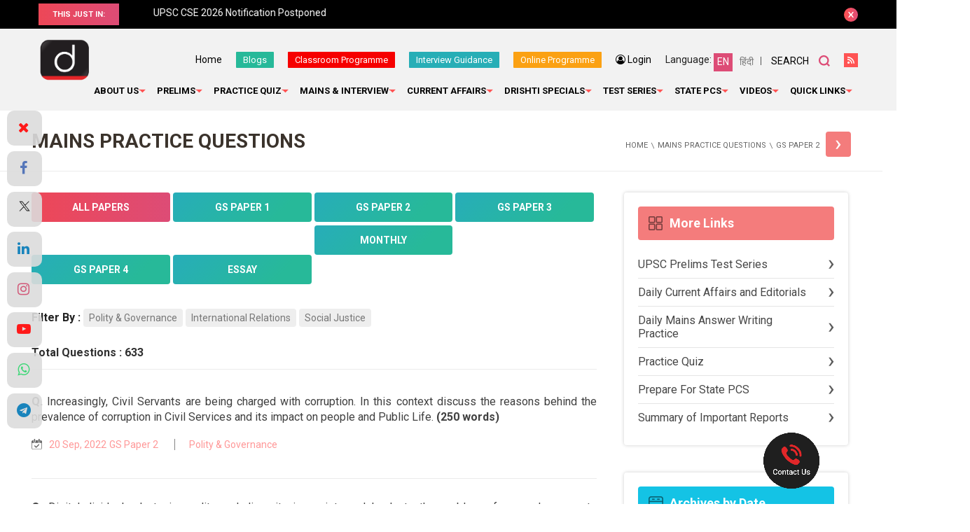

--- FILE ---
content_type: text/html; charset=utf-8
request_url: https://www.google.com/recaptcha/api2/anchor?ar=1&k=6Le5lvsqAAAAAMGzbyeCVnEEKXQjeleEZZRAtoX9&co=aHR0cHM6Ly93d3cuZHJpc2h0aWlhcy5jb206NDQz&hl=en&v=PoyoqOPhxBO7pBk68S4YbpHZ&size=normal&anchor-ms=20000&execute-ms=30000&cb=k8b5741u3604
body_size: 49648
content:
<!DOCTYPE HTML><html dir="ltr" lang="en"><head><meta http-equiv="Content-Type" content="text/html; charset=UTF-8">
<meta http-equiv="X-UA-Compatible" content="IE=edge">
<title>reCAPTCHA</title>
<style type="text/css">
/* cyrillic-ext */
@font-face {
  font-family: 'Roboto';
  font-style: normal;
  font-weight: 400;
  font-stretch: 100%;
  src: url(//fonts.gstatic.com/s/roboto/v48/KFO7CnqEu92Fr1ME7kSn66aGLdTylUAMa3GUBHMdazTgWw.woff2) format('woff2');
  unicode-range: U+0460-052F, U+1C80-1C8A, U+20B4, U+2DE0-2DFF, U+A640-A69F, U+FE2E-FE2F;
}
/* cyrillic */
@font-face {
  font-family: 'Roboto';
  font-style: normal;
  font-weight: 400;
  font-stretch: 100%;
  src: url(//fonts.gstatic.com/s/roboto/v48/KFO7CnqEu92Fr1ME7kSn66aGLdTylUAMa3iUBHMdazTgWw.woff2) format('woff2');
  unicode-range: U+0301, U+0400-045F, U+0490-0491, U+04B0-04B1, U+2116;
}
/* greek-ext */
@font-face {
  font-family: 'Roboto';
  font-style: normal;
  font-weight: 400;
  font-stretch: 100%;
  src: url(//fonts.gstatic.com/s/roboto/v48/KFO7CnqEu92Fr1ME7kSn66aGLdTylUAMa3CUBHMdazTgWw.woff2) format('woff2');
  unicode-range: U+1F00-1FFF;
}
/* greek */
@font-face {
  font-family: 'Roboto';
  font-style: normal;
  font-weight: 400;
  font-stretch: 100%;
  src: url(//fonts.gstatic.com/s/roboto/v48/KFO7CnqEu92Fr1ME7kSn66aGLdTylUAMa3-UBHMdazTgWw.woff2) format('woff2');
  unicode-range: U+0370-0377, U+037A-037F, U+0384-038A, U+038C, U+038E-03A1, U+03A3-03FF;
}
/* math */
@font-face {
  font-family: 'Roboto';
  font-style: normal;
  font-weight: 400;
  font-stretch: 100%;
  src: url(//fonts.gstatic.com/s/roboto/v48/KFO7CnqEu92Fr1ME7kSn66aGLdTylUAMawCUBHMdazTgWw.woff2) format('woff2');
  unicode-range: U+0302-0303, U+0305, U+0307-0308, U+0310, U+0312, U+0315, U+031A, U+0326-0327, U+032C, U+032F-0330, U+0332-0333, U+0338, U+033A, U+0346, U+034D, U+0391-03A1, U+03A3-03A9, U+03B1-03C9, U+03D1, U+03D5-03D6, U+03F0-03F1, U+03F4-03F5, U+2016-2017, U+2034-2038, U+203C, U+2040, U+2043, U+2047, U+2050, U+2057, U+205F, U+2070-2071, U+2074-208E, U+2090-209C, U+20D0-20DC, U+20E1, U+20E5-20EF, U+2100-2112, U+2114-2115, U+2117-2121, U+2123-214F, U+2190, U+2192, U+2194-21AE, U+21B0-21E5, U+21F1-21F2, U+21F4-2211, U+2213-2214, U+2216-22FF, U+2308-230B, U+2310, U+2319, U+231C-2321, U+2336-237A, U+237C, U+2395, U+239B-23B7, U+23D0, U+23DC-23E1, U+2474-2475, U+25AF, U+25B3, U+25B7, U+25BD, U+25C1, U+25CA, U+25CC, U+25FB, U+266D-266F, U+27C0-27FF, U+2900-2AFF, U+2B0E-2B11, U+2B30-2B4C, U+2BFE, U+3030, U+FF5B, U+FF5D, U+1D400-1D7FF, U+1EE00-1EEFF;
}
/* symbols */
@font-face {
  font-family: 'Roboto';
  font-style: normal;
  font-weight: 400;
  font-stretch: 100%;
  src: url(//fonts.gstatic.com/s/roboto/v48/KFO7CnqEu92Fr1ME7kSn66aGLdTylUAMaxKUBHMdazTgWw.woff2) format('woff2');
  unicode-range: U+0001-000C, U+000E-001F, U+007F-009F, U+20DD-20E0, U+20E2-20E4, U+2150-218F, U+2190, U+2192, U+2194-2199, U+21AF, U+21E6-21F0, U+21F3, U+2218-2219, U+2299, U+22C4-22C6, U+2300-243F, U+2440-244A, U+2460-24FF, U+25A0-27BF, U+2800-28FF, U+2921-2922, U+2981, U+29BF, U+29EB, U+2B00-2BFF, U+4DC0-4DFF, U+FFF9-FFFB, U+10140-1018E, U+10190-1019C, U+101A0, U+101D0-101FD, U+102E0-102FB, U+10E60-10E7E, U+1D2C0-1D2D3, U+1D2E0-1D37F, U+1F000-1F0FF, U+1F100-1F1AD, U+1F1E6-1F1FF, U+1F30D-1F30F, U+1F315, U+1F31C, U+1F31E, U+1F320-1F32C, U+1F336, U+1F378, U+1F37D, U+1F382, U+1F393-1F39F, U+1F3A7-1F3A8, U+1F3AC-1F3AF, U+1F3C2, U+1F3C4-1F3C6, U+1F3CA-1F3CE, U+1F3D4-1F3E0, U+1F3ED, U+1F3F1-1F3F3, U+1F3F5-1F3F7, U+1F408, U+1F415, U+1F41F, U+1F426, U+1F43F, U+1F441-1F442, U+1F444, U+1F446-1F449, U+1F44C-1F44E, U+1F453, U+1F46A, U+1F47D, U+1F4A3, U+1F4B0, U+1F4B3, U+1F4B9, U+1F4BB, U+1F4BF, U+1F4C8-1F4CB, U+1F4D6, U+1F4DA, U+1F4DF, U+1F4E3-1F4E6, U+1F4EA-1F4ED, U+1F4F7, U+1F4F9-1F4FB, U+1F4FD-1F4FE, U+1F503, U+1F507-1F50B, U+1F50D, U+1F512-1F513, U+1F53E-1F54A, U+1F54F-1F5FA, U+1F610, U+1F650-1F67F, U+1F687, U+1F68D, U+1F691, U+1F694, U+1F698, U+1F6AD, U+1F6B2, U+1F6B9-1F6BA, U+1F6BC, U+1F6C6-1F6CF, U+1F6D3-1F6D7, U+1F6E0-1F6EA, U+1F6F0-1F6F3, U+1F6F7-1F6FC, U+1F700-1F7FF, U+1F800-1F80B, U+1F810-1F847, U+1F850-1F859, U+1F860-1F887, U+1F890-1F8AD, U+1F8B0-1F8BB, U+1F8C0-1F8C1, U+1F900-1F90B, U+1F93B, U+1F946, U+1F984, U+1F996, U+1F9E9, U+1FA00-1FA6F, U+1FA70-1FA7C, U+1FA80-1FA89, U+1FA8F-1FAC6, U+1FACE-1FADC, U+1FADF-1FAE9, U+1FAF0-1FAF8, U+1FB00-1FBFF;
}
/* vietnamese */
@font-face {
  font-family: 'Roboto';
  font-style: normal;
  font-weight: 400;
  font-stretch: 100%;
  src: url(//fonts.gstatic.com/s/roboto/v48/KFO7CnqEu92Fr1ME7kSn66aGLdTylUAMa3OUBHMdazTgWw.woff2) format('woff2');
  unicode-range: U+0102-0103, U+0110-0111, U+0128-0129, U+0168-0169, U+01A0-01A1, U+01AF-01B0, U+0300-0301, U+0303-0304, U+0308-0309, U+0323, U+0329, U+1EA0-1EF9, U+20AB;
}
/* latin-ext */
@font-face {
  font-family: 'Roboto';
  font-style: normal;
  font-weight: 400;
  font-stretch: 100%;
  src: url(//fonts.gstatic.com/s/roboto/v48/KFO7CnqEu92Fr1ME7kSn66aGLdTylUAMa3KUBHMdazTgWw.woff2) format('woff2');
  unicode-range: U+0100-02BA, U+02BD-02C5, U+02C7-02CC, U+02CE-02D7, U+02DD-02FF, U+0304, U+0308, U+0329, U+1D00-1DBF, U+1E00-1E9F, U+1EF2-1EFF, U+2020, U+20A0-20AB, U+20AD-20C0, U+2113, U+2C60-2C7F, U+A720-A7FF;
}
/* latin */
@font-face {
  font-family: 'Roboto';
  font-style: normal;
  font-weight: 400;
  font-stretch: 100%;
  src: url(//fonts.gstatic.com/s/roboto/v48/KFO7CnqEu92Fr1ME7kSn66aGLdTylUAMa3yUBHMdazQ.woff2) format('woff2');
  unicode-range: U+0000-00FF, U+0131, U+0152-0153, U+02BB-02BC, U+02C6, U+02DA, U+02DC, U+0304, U+0308, U+0329, U+2000-206F, U+20AC, U+2122, U+2191, U+2193, U+2212, U+2215, U+FEFF, U+FFFD;
}
/* cyrillic-ext */
@font-face {
  font-family: 'Roboto';
  font-style: normal;
  font-weight: 500;
  font-stretch: 100%;
  src: url(//fonts.gstatic.com/s/roboto/v48/KFO7CnqEu92Fr1ME7kSn66aGLdTylUAMa3GUBHMdazTgWw.woff2) format('woff2');
  unicode-range: U+0460-052F, U+1C80-1C8A, U+20B4, U+2DE0-2DFF, U+A640-A69F, U+FE2E-FE2F;
}
/* cyrillic */
@font-face {
  font-family: 'Roboto';
  font-style: normal;
  font-weight: 500;
  font-stretch: 100%;
  src: url(//fonts.gstatic.com/s/roboto/v48/KFO7CnqEu92Fr1ME7kSn66aGLdTylUAMa3iUBHMdazTgWw.woff2) format('woff2');
  unicode-range: U+0301, U+0400-045F, U+0490-0491, U+04B0-04B1, U+2116;
}
/* greek-ext */
@font-face {
  font-family: 'Roboto';
  font-style: normal;
  font-weight: 500;
  font-stretch: 100%;
  src: url(//fonts.gstatic.com/s/roboto/v48/KFO7CnqEu92Fr1ME7kSn66aGLdTylUAMa3CUBHMdazTgWw.woff2) format('woff2');
  unicode-range: U+1F00-1FFF;
}
/* greek */
@font-face {
  font-family: 'Roboto';
  font-style: normal;
  font-weight: 500;
  font-stretch: 100%;
  src: url(//fonts.gstatic.com/s/roboto/v48/KFO7CnqEu92Fr1ME7kSn66aGLdTylUAMa3-UBHMdazTgWw.woff2) format('woff2');
  unicode-range: U+0370-0377, U+037A-037F, U+0384-038A, U+038C, U+038E-03A1, U+03A3-03FF;
}
/* math */
@font-face {
  font-family: 'Roboto';
  font-style: normal;
  font-weight: 500;
  font-stretch: 100%;
  src: url(//fonts.gstatic.com/s/roboto/v48/KFO7CnqEu92Fr1ME7kSn66aGLdTylUAMawCUBHMdazTgWw.woff2) format('woff2');
  unicode-range: U+0302-0303, U+0305, U+0307-0308, U+0310, U+0312, U+0315, U+031A, U+0326-0327, U+032C, U+032F-0330, U+0332-0333, U+0338, U+033A, U+0346, U+034D, U+0391-03A1, U+03A3-03A9, U+03B1-03C9, U+03D1, U+03D5-03D6, U+03F0-03F1, U+03F4-03F5, U+2016-2017, U+2034-2038, U+203C, U+2040, U+2043, U+2047, U+2050, U+2057, U+205F, U+2070-2071, U+2074-208E, U+2090-209C, U+20D0-20DC, U+20E1, U+20E5-20EF, U+2100-2112, U+2114-2115, U+2117-2121, U+2123-214F, U+2190, U+2192, U+2194-21AE, U+21B0-21E5, U+21F1-21F2, U+21F4-2211, U+2213-2214, U+2216-22FF, U+2308-230B, U+2310, U+2319, U+231C-2321, U+2336-237A, U+237C, U+2395, U+239B-23B7, U+23D0, U+23DC-23E1, U+2474-2475, U+25AF, U+25B3, U+25B7, U+25BD, U+25C1, U+25CA, U+25CC, U+25FB, U+266D-266F, U+27C0-27FF, U+2900-2AFF, U+2B0E-2B11, U+2B30-2B4C, U+2BFE, U+3030, U+FF5B, U+FF5D, U+1D400-1D7FF, U+1EE00-1EEFF;
}
/* symbols */
@font-face {
  font-family: 'Roboto';
  font-style: normal;
  font-weight: 500;
  font-stretch: 100%;
  src: url(//fonts.gstatic.com/s/roboto/v48/KFO7CnqEu92Fr1ME7kSn66aGLdTylUAMaxKUBHMdazTgWw.woff2) format('woff2');
  unicode-range: U+0001-000C, U+000E-001F, U+007F-009F, U+20DD-20E0, U+20E2-20E4, U+2150-218F, U+2190, U+2192, U+2194-2199, U+21AF, U+21E6-21F0, U+21F3, U+2218-2219, U+2299, U+22C4-22C6, U+2300-243F, U+2440-244A, U+2460-24FF, U+25A0-27BF, U+2800-28FF, U+2921-2922, U+2981, U+29BF, U+29EB, U+2B00-2BFF, U+4DC0-4DFF, U+FFF9-FFFB, U+10140-1018E, U+10190-1019C, U+101A0, U+101D0-101FD, U+102E0-102FB, U+10E60-10E7E, U+1D2C0-1D2D3, U+1D2E0-1D37F, U+1F000-1F0FF, U+1F100-1F1AD, U+1F1E6-1F1FF, U+1F30D-1F30F, U+1F315, U+1F31C, U+1F31E, U+1F320-1F32C, U+1F336, U+1F378, U+1F37D, U+1F382, U+1F393-1F39F, U+1F3A7-1F3A8, U+1F3AC-1F3AF, U+1F3C2, U+1F3C4-1F3C6, U+1F3CA-1F3CE, U+1F3D4-1F3E0, U+1F3ED, U+1F3F1-1F3F3, U+1F3F5-1F3F7, U+1F408, U+1F415, U+1F41F, U+1F426, U+1F43F, U+1F441-1F442, U+1F444, U+1F446-1F449, U+1F44C-1F44E, U+1F453, U+1F46A, U+1F47D, U+1F4A3, U+1F4B0, U+1F4B3, U+1F4B9, U+1F4BB, U+1F4BF, U+1F4C8-1F4CB, U+1F4D6, U+1F4DA, U+1F4DF, U+1F4E3-1F4E6, U+1F4EA-1F4ED, U+1F4F7, U+1F4F9-1F4FB, U+1F4FD-1F4FE, U+1F503, U+1F507-1F50B, U+1F50D, U+1F512-1F513, U+1F53E-1F54A, U+1F54F-1F5FA, U+1F610, U+1F650-1F67F, U+1F687, U+1F68D, U+1F691, U+1F694, U+1F698, U+1F6AD, U+1F6B2, U+1F6B9-1F6BA, U+1F6BC, U+1F6C6-1F6CF, U+1F6D3-1F6D7, U+1F6E0-1F6EA, U+1F6F0-1F6F3, U+1F6F7-1F6FC, U+1F700-1F7FF, U+1F800-1F80B, U+1F810-1F847, U+1F850-1F859, U+1F860-1F887, U+1F890-1F8AD, U+1F8B0-1F8BB, U+1F8C0-1F8C1, U+1F900-1F90B, U+1F93B, U+1F946, U+1F984, U+1F996, U+1F9E9, U+1FA00-1FA6F, U+1FA70-1FA7C, U+1FA80-1FA89, U+1FA8F-1FAC6, U+1FACE-1FADC, U+1FADF-1FAE9, U+1FAF0-1FAF8, U+1FB00-1FBFF;
}
/* vietnamese */
@font-face {
  font-family: 'Roboto';
  font-style: normal;
  font-weight: 500;
  font-stretch: 100%;
  src: url(//fonts.gstatic.com/s/roboto/v48/KFO7CnqEu92Fr1ME7kSn66aGLdTylUAMa3OUBHMdazTgWw.woff2) format('woff2');
  unicode-range: U+0102-0103, U+0110-0111, U+0128-0129, U+0168-0169, U+01A0-01A1, U+01AF-01B0, U+0300-0301, U+0303-0304, U+0308-0309, U+0323, U+0329, U+1EA0-1EF9, U+20AB;
}
/* latin-ext */
@font-face {
  font-family: 'Roboto';
  font-style: normal;
  font-weight: 500;
  font-stretch: 100%;
  src: url(//fonts.gstatic.com/s/roboto/v48/KFO7CnqEu92Fr1ME7kSn66aGLdTylUAMa3KUBHMdazTgWw.woff2) format('woff2');
  unicode-range: U+0100-02BA, U+02BD-02C5, U+02C7-02CC, U+02CE-02D7, U+02DD-02FF, U+0304, U+0308, U+0329, U+1D00-1DBF, U+1E00-1E9F, U+1EF2-1EFF, U+2020, U+20A0-20AB, U+20AD-20C0, U+2113, U+2C60-2C7F, U+A720-A7FF;
}
/* latin */
@font-face {
  font-family: 'Roboto';
  font-style: normal;
  font-weight: 500;
  font-stretch: 100%;
  src: url(//fonts.gstatic.com/s/roboto/v48/KFO7CnqEu92Fr1ME7kSn66aGLdTylUAMa3yUBHMdazQ.woff2) format('woff2');
  unicode-range: U+0000-00FF, U+0131, U+0152-0153, U+02BB-02BC, U+02C6, U+02DA, U+02DC, U+0304, U+0308, U+0329, U+2000-206F, U+20AC, U+2122, U+2191, U+2193, U+2212, U+2215, U+FEFF, U+FFFD;
}
/* cyrillic-ext */
@font-face {
  font-family: 'Roboto';
  font-style: normal;
  font-weight: 900;
  font-stretch: 100%;
  src: url(//fonts.gstatic.com/s/roboto/v48/KFO7CnqEu92Fr1ME7kSn66aGLdTylUAMa3GUBHMdazTgWw.woff2) format('woff2');
  unicode-range: U+0460-052F, U+1C80-1C8A, U+20B4, U+2DE0-2DFF, U+A640-A69F, U+FE2E-FE2F;
}
/* cyrillic */
@font-face {
  font-family: 'Roboto';
  font-style: normal;
  font-weight: 900;
  font-stretch: 100%;
  src: url(//fonts.gstatic.com/s/roboto/v48/KFO7CnqEu92Fr1ME7kSn66aGLdTylUAMa3iUBHMdazTgWw.woff2) format('woff2');
  unicode-range: U+0301, U+0400-045F, U+0490-0491, U+04B0-04B1, U+2116;
}
/* greek-ext */
@font-face {
  font-family: 'Roboto';
  font-style: normal;
  font-weight: 900;
  font-stretch: 100%;
  src: url(//fonts.gstatic.com/s/roboto/v48/KFO7CnqEu92Fr1ME7kSn66aGLdTylUAMa3CUBHMdazTgWw.woff2) format('woff2');
  unicode-range: U+1F00-1FFF;
}
/* greek */
@font-face {
  font-family: 'Roboto';
  font-style: normal;
  font-weight: 900;
  font-stretch: 100%;
  src: url(//fonts.gstatic.com/s/roboto/v48/KFO7CnqEu92Fr1ME7kSn66aGLdTylUAMa3-UBHMdazTgWw.woff2) format('woff2');
  unicode-range: U+0370-0377, U+037A-037F, U+0384-038A, U+038C, U+038E-03A1, U+03A3-03FF;
}
/* math */
@font-face {
  font-family: 'Roboto';
  font-style: normal;
  font-weight: 900;
  font-stretch: 100%;
  src: url(//fonts.gstatic.com/s/roboto/v48/KFO7CnqEu92Fr1ME7kSn66aGLdTylUAMawCUBHMdazTgWw.woff2) format('woff2');
  unicode-range: U+0302-0303, U+0305, U+0307-0308, U+0310, U+0312, U+0315, U+031A, U+0326-0327, U+032C, U+032F-0330, U+0332-0333, U+0338, U+033A, U+0346, U+034D, U+0391-03A1, U+03A3-03A9, U+03B1-03C9, U+03D1, U+03D5-03D6, U+03F0-03F1, U+03F4-03F5, U+2016-2017, U+2034-2038, U+203C, U+2040, U+2043, U+2047, U+2050, U+2057, U+205F, U+2070-2071, U+2074-208E, U+2090-209C, U+20D0-20DC, U+20E1, U+20E5-20EF, U+2100-2112, U+2114-2115, U+2117-2121, U+2123-214F, U+2190, U+2192, U+2194-21AE, U+21B0-21E5, U+21F1-21F2, U+21F4-2211, U+2213-2214, U+2216-22FF, U+2308-230B, U+2310, U+2319, U+231C-2321, U+2336-237A, U+237C, U+2395, U+239B-23B7, U+23D0, U+23DC-23E1, U+2474-2475, U+25AF, U+25B3, U+25B7, U+25BD, U+25C1, U+25CA, U+25CC, U+25FB, U+266D-266F, U+27C0-27FF, U+2900-2AFF, U+2B0E-2B11, U+2B30-2B4C, U+2BFE, U+3030, U+FF5B, U+FF5D, U+1D400-1D7FF, U+1EE00-1EEFF;
}
/* symbols */
@font-face {
  font-family: 'Roboto';
  font-style: normal;
  font-weight: 900;
  font-stretch: 100%;
  src: url(//fonts.gstatic.com/s/roboto/v48/KFO7CnqEu92Fr1ME7kSn66aGLdTylUAMaxKUBHMdazTgWw.woff2) format('woff2');
  unicode-range: U+0001-000C, U+000E-001F, U+007F-009F, U+20DD-20E0, U+20E2-20E4, U+2150-218F, U+2190, U+2192, U+2194-2199, U+21AF, U+21E6-21F0, U+21F3, U+2218-2219, U+2299, U+22C4-22C6, U+2300-243F, U+2440-244A, U+2460-24FF, U+25A0-27BF, U+2800-28FF, U+2921-2922, U+2981, U+29BF, U+29EB, U+2B00-2BFF, U+4DC0-4DFF, U+FFF9-FFFB, U+10140-1018E, U+10190-1019C, U+101A0, U+101D0-101FD, U+102E0-102FB, U+10E60-10E7E, U+1D2C0-1D2D3, U+1D2E0-1D37F, U+1F000-1F0FF, U+1F100-1F1AD, U+1F1E6-1F1FF, U+1F30D-1F30F, U+1F315, U+1F31C, U+1F31E, U+1F320-1F32C, U+1F336, U+1F378, U+1F37D, U+1F382, U+1F393-1F39F, U+1F3A7-1F3A8, U+1F3AC-1F3AF, U+1F3C2, U+1F3C4-1F3C6, U+1F3CA-1F3CE, U+1F3D4-1F3E0, U+1F3ED, U+1F3F1-1F3F3, U+1F3F5-1F3F7, U+1F408, U+1F415, U+1F41F, U+1F426, U+1F43F, U+1F441-1F442, U+1F444, U+1F446-1F449, U+1F44C-1F44E, U+1F453, U+1F46A, U+1F47D, U+1F4A3, U+1F4B0, U+1F4B3, U+1F4B9, U+1F4BB, U+1F4BF, U+1F4C8-1F4CB, U+1F4D6, U+1F4DA, U+1F4DF, U+1F4E3-1F4E6, U+1F4EA-1F4ED, U+1F4F7, U+1F4F9-1F4FB, U+1F4FD-1F4FE, U+1F503, U+1F507-1F50B, U+1F50D, U+1F512-1F513, U+1F53E-1F54A, U+1F54F-1F5FA, U+1F610, U+1F650-1F67F, U+1F687, U+1F68D, U+1F691, U+1F694, U+1F698, U+1F6AD, U+1F6B2, U+1F6B9-1F6BA, U+1F6BC, U+1F6C6-1F6CF, U+1F6D3-1F6D7, U+1F6E0-1F6EA, U+1F6F0-1F6F3, U+1F6F7-1F6FC, U+1F700-1F7FF, U+1F800-1F80B, U+1F810-1F847, U+1F850-1F859, U+1F860-1F887, U+1F890-1F8AD, U+1F8B0-1F8BB, U+1F8C0-1F8C1, U+1F900-1F90B, U+1F93B, U+1F946, U+1F984, U+1F996, U+1F9E9, U+1FA00-1FA6F, U+1FA70-1FA7C, U+1FA80-1FA89, U+1FA8F-1FAC6, U+1FACE-1FADC, U+1FADF-1FAE9, U+1FAF0-1FAF8, U+1FB00-1FBFF;
}
/* vietnamese */
@font-face {
  font-family: 'Roboto';
  font-style: normal;
  font-weight: 900;
  font-stretch: 100%;
  src: url(//fonts.gstatic.com/s/roboto/v48/KFO7CnqEu92Fr1ME7kSn66aGLdTylUAMa3OUBHMdazTgWw.woff2) format('woff2');
  unicode-range: U+0102-0103, U+0110-0111, U+0128-0129, U+0168-0169, U+01A0-01A1, U+01AF-01B0, U+0300-0301, U+0303-0304, U+0308-0309, U+0323, U+0329, U+1EA0-1EF9, U+20AB;
}
/* latin-ext */
@font-face {
  font-family: 'Roboto';
  font-style: normal;
  font-weight: 900;
  font-stretch: 100%;
  src: url(//fonts.gstatic.com/s/roboto/v48/KFO7CnqEu92Fr1ME7kSn66aGLdTylUAMa3KUBHMdazTgWw.woff2) format('woff2');
  unicode-range: U+0100-02BA, U+02BD-02C5, U+02C7-02CC, U+02CE-02D7, U+02DD-02FF, U+0304, U+0308, U+0329, U+1D00-1DBF, U+1E00-1E9F, U+1EF2-1EFF, U+2020, U+20A0-20AB, U+20AD-20C0, U+2113, U+2C60-2C7F, U+A720-A7FF;
}
/* latin */
@font-face {
  font-family: 'Roboto';
  font-style: normal;
  font-weight: 900;
  font-stretch: 100%;
  src: url(//fonts.gstatic.com/s/roboto/v48/KFO7CnqEu92Fr1ME7kSn66aGLdTylUAMa3yUBHMdazQ.woff2) format('woff2');
  unicode-range: U+0000-00FF, U+0131, U+0152-0153, U+02BB-02BC, U+02C6, U+02DA, U+02DC, U+0304, U+0308, U+0329, U+2000-206F, U+20AC, U+2122, U+2191, U+2193, U+2212, U+2215, U+FEFF, U+FFFD;
}

</style>
<link rel="stylesheet" type="text/css" href="https://www.gstatic.com/recaptcha/releases/PoyoqOPhxBO7pBk68S4YbpHZ/styles__ltr.css">
<script nonce="RnnzRrfkhl5KTNrM04DcWQ" type="text/javascript">window['__recaptcha_api'] = 'https://www.google.com/recaptcha/api2/';</script>
<script type="text/javascript" src="https://www.gstatic.com/recaptcha/releases/PoyoqOPhxBO7pBk68S4YbpHZ/recaptcha__en.js" nonce="RnnzRrfkhl5KTNrM04DcWQ">
      
    </script></head>
<body><div id="rc-anchor-alert" class="rc-anchor-alert"></div>
<input type="hidden" id="recaptcha-token" value="[base64]">
<script type="text/javascript" nonce="RnnzRrfkhl5KTNrM04DcWQ">
      recaptcha.anchor.Main.init("[\x22ainput\x22,[\x22bgdata\x22,\x22\x22,\[base64]/[base64]/[base64]/[base64]/[base64]/UltsKytdPUU6KEU8MjA0OD9SW2wrK109RT4+NnwxOTI6KChFJjY0NTEyKT09NTUyOTYmJk0rMTxjLmxlbmd0aCYmKGMuY2hhckNvZGVBdChNKzEpJjY0NTEyKT09NTYzMjA/[base64]/[base64]/[base64]/[base64]/[base64]/[base64]/[base64]\x22,\[base64]\x22,\x22P8KyeV7Ch0IYRcK6w4TDqUlnMHgBw5PCrg12wq8swpjCkVvDmkVrCsKASlbCscK7wqk/bTHDpjfCngpUwrHDhsKUacOHw7p5w7rCisKII2ogKsOnw7bCusKCf8OLZwfDh1U1ScKqw5/[base64]/Di8Kxwq3DuxY0wog6KFDDmxs9wpfDnT7DlU51wrrDtlXDvC3CmsKzw4YVHcOSBcKhw4rDtsKsSXgKw7/Dm8OsJh88aMOXUgPDsDI2w5vDuUJWYcOdwq5sAirDjXVDw43DmMOAwq0fwr50wq7Do8OwwptwF0XCjQx+wp5aw6TCtMObe8KNw7jDlsKHIwx/[base64]/Du8OTw6JdWcKkwrnDuRILwovDg8OZWsKqwqQ4XMOLZ8KhEcOqYcO2w7rDqF7DksKyKsKXUjHCqg/DvEY1wolGw4DDrnzCnVrCr8Kfd8OJcRvDmMOpOcKabsOSKwzClsObwqbDsmRVHcOxG8Kyw57DkBnDhcOhwp3CtcKJWMKvw6/CqMOyw6HDliwWEMKMYcO4DgoAXMOsZQ7DjTLDqMK+YsKZY8Kjwq7CgMKrGDTCmsKCworCizFjw6PCrUATTsOATwZBwo3DvgfDlcKyw7XCr8O0w7YoEMO/wqPCrcKbL8O4wq8LwoXDmMKawovCncK3HisrwqBgek7DvlDCiVzCkjDDvGrDq8OQSg4Vw7bClEjDhlIXaRPCn8OZFcO9wq/CksKTIMOZw77DpcOvw5hyclM2QnAsRTsKw4fDncOiwpnDrGQTShAXwrPCsjpkdcOaSUpHRsOkKWIxSCDCv8OxwrIBEEzDtmbDoEfCpsOeYsOtw70bRcO/[base64]/CkVDCjwZKwpvDkBvCpsOkZF/Cq8K4a2rCt8KQAWJBw4nDqcOWwoPDuMOKGm9BfMKxw7BmAgZXwpEbCMKtbsKww7h8UcKWLVs0QsORJ8K8w6PCksOlw54gNcKYDSzCjsOGOwPCtsKQwo3ClEvCmsOhF1RRPMO/w7vDtEYow63Ch8OsdcOfw7tyGMK1e3HDvcK/wpTCuB7CiywHwqk9V3lowqDCjiNBw69rw5PCqsKRw5nDqcO6EkgpwqdTwpV2IsKMZWLCrA/Cpitiw7nClMOGW8KuT1xzwoFzw7LCvB8fQg4BIDRgw57DhcOKOMOiwpjCpcK0fy4PFR1/CnPCpgXDqMOSd3XCisOtL8KifcO4w7Eyw4wiw53Ci29bDsO/[base64]/CiSbDgcOWwq0LCcK/[base64]/KMOgdkVvccOUwrwLw5vCqiYLVQxow4FBwqbCggx4wqfCu8OEQiU0EcKSNHHCkD7ChMKhdcK1D2TDpEvChMK/Y8Kfwophwr/CisK+AV/Ct8OdcG5DwrJaeBTDi2DDhDjDlnfCoUlAw4sew71/w6RDw4Acw7DDqsKvTcKQEsKiwrHCicOrwqhyf8KOMgHCjMOGw7LCjcKRwok8CG/DhHrChMO5cAEvw5jDoMKqHxDCnnDDrDZFw6bCjsOARipiZUELwoYDw7rCiDAewr56K8OQwqwawo4Sw6/CmStQw6pKw7LDnVVlBcK/PcOXTDvDk3J4CcK8wr1bw4PCpi9cwo9cwrc3RMKuw6NhwqHDhsKvwoQTakzClHfCp8OIak7CksOjN3vCqsKrwpwuVGgiHQd5w7QIOcKnL38YNn4EfsO1IcK3wq0xYynDnW4CwpIow5YFwrTCvGPCvcK5R1MbWcKyCXYOImLDjX1VB8Kqw4c/ZcK+TUjClxVwKAfDlsKmw4rDpsKYwp3DsXjDu8ONWk/CnMKMw6PDocKfwoJlJUdHw6VDHsOCwotJwrRtMMKmDRjDmcKTw6jDhcOhwoXDmidGw6AbYsO9w7vDinbDsMOnS8Kpw5kcw7N8w4VVwo4CXFjDo2A9w6sVasO8w552G8KKQsOWIylaw5PDr13DmQzDnF3DrWrDlF/DtmVzDyrCmAjDt1dEF8OUwo8swpMzwqQVwokew59SO8OIACTCjxJRAcOCwr4GbVcZwo4Bb8KKw7pgwpHCs8O4wqYbL8OlwptdDcKDwrDDhsK6w4TCkBtqwpjCphY9W8KEKcKfRMKkw5Riwp8hw4Bcd1nCoMOQO3LCiMKjdFJEw5/DrTIdSw/[base64]/DtMKTwo/DhVhZwoxdw44CcsKSwrDDix/CtF8oYjlCwpTCvCbDtinCghFdwrbCkGzCkWY/w5ADw5nCvEPDpcOxWsKrwrfDnMOpwqg0OSBRw51HOcKvwpbCu2HCtcKkw7ILwqfCpsKIw5XDowVAwpLCjAgfJ8O/Gy1Qwp7CmMOPw4XDlildWcO+A8O/w41TdsOOKFAfw5J/b8OJw5FAw5QQw4vCqWYVw6LDhMOiw77CvsO1DmcECMOjKxjDqT3Dkl0dwrzDpsKCw7XDoibCm8OmAiXDj8OewpbCuMKvfVTCjV/CgkoYwqXDjMKfI8KIQsKOwp9ewpfDicOAwqETw6bCo8Kqw5LCpBbDv2R/SsO7wqMRPXPCi8Kiw7TCh8Oowo7CqlfCqMKDwoLCshHDo8KAw4DCvcKhw49NCxlvBMOGwqAzwrVgasOOKTcedcKCKUrDpcKeAcKPw6zCnAXCqjFnQHlfwq/Dlgkjc1DCtsKAPTzDtsOhw7ltHV3CqD/Dn8OWw5kAwqbDhcO5eiHDr8Ocw7oqUcKywrLDjsKXMQAdel/DslkywppwC8KYOsKzw7wAw5xewr/CvsO0UsK1w6Bkw5XClcO1wrB9w7XCv17CqcKTExsvwqnCjUtjLsKDRsKSwonCkMO/wqbDr2XClsKOfGc8w4LDnkjCpXjDhyjDlcK6wpUJwrvCm8OPwoF5fR5hL8ORZEcBwqDCgS9RNhNzasK3X8K0wqrCoXA/w5vCqU8/wr3Di8OLwq1wwoLCjUDCnV3CncKvdMKqJcOnw7o/wp5MwqrCjMO/blBwcTrChcKYw7tXw53CsCA9w5RTC8KywqXDrMKjB8K/wojDicKcw4IOw7BWMldtwqFKIUvCq3PDhcOhMH3ClETDjwRCA8OdwqTDuHw/w57ClsKyB35rwr3DiMO4eMOPCwvDkEfCvBwPwoV5OyvCm8K0w5dOZFDDoEHDjcOiFxvDtsK1CQJrHMK1MkE4wojDlMOQTURVw5NxeHkfw78jWC7DkMKjwq4/IMOLw4LDk8OFDg3DkMOHw6zDog7DhMODw5kdw7sDIDTCuMK0I8OaczjCqMKLEXnDicKgwrBOCQFtwrB7DmttXsOcwo1Hwp/Ci8O4w7NZUx3CpT4zwqRWwokQw4ciwr0yw5nCm8Krw7tIRcKkLQzDusKtwphwwo/DrXLDosOGwqQGZjkRw5TDucKuwoB7FgwNw4fCn2nClsOLWMK8w4DCvFtQwqlgw4cTwrrDrsKjw7pSckPDiTLDnhrCmsKPdMKbwoUewr/[base64]/csOww57Dsi9nwpjCl0DDu8KoV8Omw7vDjcKZwqvDv8OJw43DgRDCiHhkw6rClWcpC8O7w6MlwpPDpybClsK1V8Kkw7vDicOeAMKhwohGOxfDq8OxQAV8BXNmTFN0LgfCjsOnWihbw6tAw64pekU4w4fDvMOFFG8tNsOQW2J8JicHWsK/Y8OsFMKZWcK0wrsYw4JUwrQVwoAjw5lkWT8ZMFJ+wp80cgPDtsKMw4tpwovCulDDlB7DgsKCw4XCgjPCnMOMTcKww5QjwpXCtnMkDCEzFcKcLBwtPMOaCsKdXB/CvT/DqsKDFhJEwqsqw5Ncw6XCmcKXbiclVcOcwrbCqDjDtXrCkcOSwrbDhmhzS3UcwrN4w5XCjFjDrh3CiiQXw7HCrWDDvg3CnyzDpcOiw5UYw6BEFjnDqcKBwrcyw4oPEcKRw6LDi8OwwpjCsDIewrvCm8KjZMO+wq/DlsKew5hEw5XChcKYw6YYwqfCm8Kiw7xaw6jCnEA3w7PCsMKhw6Rhw5whw7kkA8OxPzLDkHLDscKDwoAZwpPDhcOcem/Dp8K0wpvCuG1AaMKmw7pww6vCrsK2ScOsAGDCk3XCujHDkGA+EcKhUzHCtcKJwqRFwocdRsKnwovCpR/[base64]/CokPDsRbCjiDCjsK9w6FRwoXCg8KxwpPDr2JmP8OXw57DlcKVwqlHNULDvcKywp09csO/w4XCpMO5wrrDtsKkw7PCnhrCgcKww5Fvw7JgwoEDFcOyDsKTwqlZdMKqw7nCg8O3w68STB09fQDDshfCuUrDk3nCl1QPRcKBbsOJYMKvYjFew6gSOzXCnCrCgsKPD8Kpw6/CpldNwqBtFMOTBsK7wpdUS8OecsK7HSlEw7ZbWy5XD8KKw6HDkknCtj1dwqnDhMOHO8KZwofDvHHDusKrVsOLTw5vEsKOYhJ5wosOwpMdw6Zyw7A7w79GRsOMwrkjw5TDuMOQwqAAwqXDpnAofcK+IMOPPcOPw4/Crn9xScKmC8OfemjCqwbDrnfCsgJoMEnDqhZxw57Cim3ClFBCesK7w4HCrMOcw6HDvjRdLsOgSjgVw6Zuw6fDtS7DqcOyw58fwoLDgsOzY8KiS8KydcKScMOCwrRSZ8ONHEYuWsKnwrTCuMO9w6DDvMKtw7/CiMKDEXlJf0nCrcOcSjNjREEJZQ8Bw43ClsKSNzLCmcO5DWjCgQBiwqk7w6TCg8K3w59+BcOtwp9fXzzCtcORw40bDQLDnWZRw67CiMOVw4vDpC7Ck1XDrsKcw5M8w4A6fyYPwrfCpTPCgMOqwoRcw5LDpMOUeMOJw6wSwodPwr/DgXbDlcOWPVfDjcOKw4rDocOMXcO3wrlrwrFcWUogEx54Bj/CkXd5wpUZw4LDjcK6w6vCvcOnC8OMwp0CLsKCVsK+w6XCnmFIMhrCjSfDlXzDncOiw47Cn8Otw4pOw65JJhLDolXDpU7CoCzCrMOYw5srT8Orw5J+OsOTLsOAWcO6w7nCt8Ojw7IOwokUw57DjTVsw68twrvCkAhyYMKwb8Ofw7bCjsO0WCpkwqHDvDgQSlduYB/Dk8OqC8KiYjFtf8O5ZcKSwqXDtsOaw4/CgsK2ZW/CnsKUXsO1wrrDr8OhfnfDkEg3w47Dm8KJRSHDhcOrwpnChnjCmMO9fcOlUMO4X8KVw4/CmcOGL8OKwpZnw6FkIMOiw4pBwrcwQ3BtwrRdw7bDkcOwwpV1woDCscOhwohaw5PDv3TDnMOhwqTDrWRIPsKOw6XClk1Hw4xeW8O3w7c8J8KgERtkw7oCO8OLLEtbw74vwrt2w7Z7MB55D0XCusOfRl/CkCkCwrrDk8Kpw6jCqEjCtlbDn8KKw4wkw4PDmjVkG8Opw4ELw7DCrj/DmDfDo8Oqw5bCpxTCscOmwobDkF7DiMOjwqrCpsKLwqTCqkYiRsOSw5cHw7XCisO/WmjCn8OXfVbDiyrDkDAtwr7DrDHDvlLDl8KRNm3Cp8KZw4NIIMKQUyoUJizDkm8ywoR7KALCh2jDosOow5sFwrdsw5FHFsO6wrRHa8O6woM8XmVFw4TDncK6FMOdc2Q/wpc9GsK3wqh1LiZlw5jDmsOewoYwU0TCm8OVAsKAwr7Cm8KSw4rCiD/[base64]/ZjPDvxY6w4E0wrB8FMObLcO4w4/CssOtw4JZRSBdewTDjQPDuBjDq8O9w4AoTcKkwoDDiVwdBlDDuW7DiMKkw7/DkHYzw7rCncOiEsO1AmMsw47CoGItwqBBCsOuworCqjfChcKLwpNNMMOWw4HCviLDjyjDmsK8LChpwrE4GUdETsK0wqMKPn3ClcOmwqFlw77Do8K/[base64]/[base64]/w6bCtsOSEsOVw7PDkV8mXMK9CGxrecOtwrYpYmrDssOyw7xkTnFUwqROaMO8wodBZ8OUwqTDvH00RlkLw5ccwpITDEwwX8KBJMKfITXDgsOPwpTDs01UH8Kmb10OwozDpcKyNsKSJsKEwphpwoHCtQcVwrI5dwjDgkoow74CQkrCssKmah46RAnDrMOsbiHCgzfDjTF/GCZRwrvDt0HDiXRfwoPDgwM6wrldwqUqKsOKw4EjJ1PDu8K7w49VLTliHsOZw6jDtmU0dhnCkA/CpMOuwq5vwq/DqRTDmMKVZMOKwqvCl8OKw7FGw4x/w77DjMOPwqxLwr83wrPCqcOMHsO1QMKvCHcfNMOqw5/CvMODP8K/[base64]/D8OIPcOSwpVYDsOawrDCsDLDhlLCjm/[base64]/w6zChcOLQ8OfasK6w6rCt11iF3HCsCA+wq9rw5rDg8OpQxF0wrLCm3pkw6fCtMOmNcOAW8K+cDtbw4vDlGXCs17Cp39tBMK/w65YYBYVwphxXSbCvD0PW8KLwrDCkyR2w4HCvBLCmcObwpTDpTnDm8KLEcKLw5PCnyXDkMKEw43CqFzCuX9ewokkwrwUOGbCtsO/w7/DscOAbsOAOg3CtMKLfyorwodcai3CiF/CulYdCsOVZ0DCsAbCvcKPw47Ch8KYanMYwrLDs8KqwpEUw644w6jDmhPDvMKAw4B/[base64]/DonzCgsOdRDzCgMK7Fy8vwqTCoMOowrkyS8Kow69zw4wOwoNrSxhhMMOwwpx7w5/CglXDvsOJIQ7CoG7CjsK/[base64]/CoMOuXMOXLF8lwqjDvcOWXcKjwqloAsOAJTHDqMKdw5bCpWjCpWpEw6LCiMOzw5wleVtNMMKVECrCkgfCg0gcwpfCkMOyw5jDp1vDjyBHPxhJXcKWwrYjHMKdwrlvwpgXGcKGwpHCjMOfw6oswovCsQJXEi/ClsK7w4lxaMO8w4nChcKBwq/[base64]/Dl8KgwoE/PSvCmMOCw6LDtElIecKXw43ComFFwrNwH0kiwpg9G2vDhl4sw7cJKm98wprCvlUzwrhOCMK/cwLDuHzCkcO2w6zDlsKYKMKewpU/wpzCgMKdwrJkBcKswqXCmsK1HsKyZzPCjcOLHSfDu1RHE8KtwoLDn8OgScKLL8K6wrfCg2fDgyvDqCLCiyvCscO7bxsgw4tUw6/DgsKgB3TDoTvCvXs1w7vCksKrKMK/wrs7w7N+wq3Cm8OVTsO1CEDCocKrw57DgFzCvG3Ds8Kqw5hgGMOgQFAaaMKRNcKDLcKFGGAbNsKnwrYRFEbCqsKGfsOfw4kjwp8xa1Nfwp5Gw5DDs8Kcc8OPwrAIw7/DocKFwoXDlWACY8KrwqfDk3rDq8Oiw7U+wqtzwrDCk8O1w77CvQtqwqpPwqZRw4jCiB/[base64]/Ck00WwovCp8O/eWUsw51NwrxCw7gMw4oKBsOodsOzwrFCwp8EbkLDvkd9O8Ozw7fDrStewqJvw73DisK6XsKWL8OJWVtMwrRnwr3Cg8KyVsKhCFNqHsKXFBrDi23DvzzDs8KiRcKHw5s/H8KNw7TCjkYQw6nCicOZa8KGwrLCiwzCjnRIwrsAw7YYw6ZGwqgew6BVdMKfYMK4w5HDl8OPG8KtHB/DiAwvB8KywpbDvsOjw6Z3SsODGcKTwoPDjsO4XEFxwonClWTDvsOeLcOoworClynCsjNVPcOjEH10GsOAw7Nrw6sFwqrCncOUNg5bw5PCmm3DhMKQcQFQw5DCnBjCqcO2wpLDtHjChzQxLknDmTAyCsOswrnCsw/[base64]/[base64]/ChwQ+P3rDsSAPw6kEH8K6WGbDi0LDt8KqSjk/[base64]/Ch1jCsMO2Bh/[base64]/DjCrDmcOBYg3CtiDCvEllYsOewp7DgwDCqUnDl03Dr2fCj1DDqiMxMWTCqsO6IcO3wpPDhcK8awQ1wpDDuMO9w7o/[base64]/DmMOZGljCnMKqNU8nVMKXf8Ojw69KQwjDqsOlw6vCoSbCtsKrXcKpacKvUsOVUBB6L8KnwqjDv1USwp84JVPDrzbDjjDCq8KwUlcaw6HDqsKfwoPCpMOpw6YhwpQswpoZw6pXw71EwqHDl8OWw41KwrM8dEXCj8O1wqQ+wqUaw6BeBsKzN8K/w6LDicOEw4sHcU7DvMOGwoLCoXHDl8Oawr3CmsOVw4QqV8KVFsKsNsOgAcKrwooIM8OhdQEDw4HDiDluw4Fmw4DCjxfDsMOgdcOvNX3DgcK6w5zDgClZwrE6OhU6w48fRcKbP8OBw4VNIR9nwoRHPCLCjk5hTcKHXgwXdMKlwpHCjj5vSsKbeMK/esOqcTHDhn/DucOgw5/CtMKwwofCoMOaEsObw71fbMKDwq0lwqHCh3gTwoJqwq/ClwrDqA0XNcOyPMOUfS9Nwo0kaMObGcOrfVlFJk7CvjPCjBfDgCHDh8OxNsOPwrnDlVB0wq8dU8OXOQjCpsKQw6NfY3Zww78bw4BRbcO3wrhLB0fDrBcOwqlUwqwMdGJtw6TDj8OXYHDCsHnCr8KjesKjN8KxJkxLdcK+w4DCncOxwpROY8K/w7drMjBAZT3DlMOWwps6woVoF8KKw6ZCEERZJVvDiidwwpLCuMK3w57Co0Vew7siQE7CjsKNC0FvwpHCoMKhCntXDT/DrsOKw7V1w6DDpMKBIkM3wqBFesOrXsKXQCTDjXczw6ZbwqvDhcKmNMKdUQFDwqrCtWtUw5fDnsOWwqrCoWkbayLCnsKOw7c9F1xGYsK8KjkwwpptwrN6RQjDucKgX8ODwqYuw7J4wqpmw6R0wr4Bw5HCkW/Ck2smFsOvLzk+OsOpb8OLHFHClDESc2pVIQIECsK0wrNxw7cBwoXCmMO8fMKjCMOEwpnCtMKDYVnDhcK5w47DojsOwqBAw6DCs8KzEsKvEcOaKih7wqpuU8OWHmlGwqHDtB7Dh3lnwq9oaD/DjcKpZWhgGTzDncOSwqkuMcKTwo/CnMO+w6rDtjcmcGLClMKTwpzDnm8hwo/[base64]/CosOcwqXDkgjCrsOjw4J6w5Rxw6Mww4cPLzvCnjLDl1lsw7XCqyFWBcOtwrcQwr19FMKnw6PCl8OUDsKowrbDtDHCtiXCugLDmcK5bxV+wrttZUEbwrDDkF8zOw/Cu8KrCcKtFm/DpMOyZMKuD8KWcAbDt2DCv8KgbxESPcOWdcKRw6rDqm3DizY/wqzDpMKEZsO/woPCkGrDjMO8w6bDssKwKMO3w6/DnTdLw6ZCNsK2w4XDpWJpRVHDqwRBw5PCgMKkYMOJw7nDmcOUNMKFw6M1eMOpd8KmFcOqEGAQw45+w7VCwqFRwr/[base64]/CrMOGDxXDqMOJbsKUwrpnXMKXw49tODjDjC3DlXDDqHVDwq9Zw54rQsK/w79MwrVPB0ZBwrTCi2rDmQQbwr9CUGzDhsK0dDQWwpMvVcOREsOFwoPDqsKjI0x+wr8DwrB7OcOLwpRuPcKdw58MT8KlwrcdOsKSwoIrWsKzCcOeJsKKFMOdfMOBMSnCicOow69Tw6PDlwfCkm/CusK4wo5TWVwvIXvCoMORwpzDvFzChsO9TMKYBw0sVMKHw5lwM8OiwrUkacOowodva8OGcMOew4oIBcKxOcOywqHCqXR0wpIoXWnDpW/[base64]/DhyzCjhDDu8OJEATDlMO4w4nCoyLCpsOjw4fDkx5Vw4zCncOJPBhAwrcxw6UjWRHDoQFePsOAwr5bwpHDvRN4wo1EWcOiQMK3wr7DlcKewrjCoHMJwoRqwo/CvcOfwp3DtV7DvcOnK8KMwqfCrQIcOlESQQvDjcKFwoduw5x4woI1dsKlEsKowpTDgCTCjxgjw5l5Nn/DhcKkwqVYdm5PMMKFwowNQMOoVgtFw4YdwqtTLg/[base64]/wqt6GVrDl8KKw4bCl8ODRhklZHwUwpN6e8KrwoUffMOLw6TCssO3wrjDpsOww6tvw6rDkMOGw4hXwq1Qwq7ChSIcd8KaPnxqwozCvcOQw69IwpkGw7rCu2M+R8KbS8KBCRIxPSxfDEgVRyHCrh/DvyrCocKvwp42woPDuMOTRCgzTCR7wrlUO8OHwpPDjMKnwohnccOXw64+R8KXwp9fWcKgDEDCvMO2ahjClsKoMm97SsOnw6ZSXD9FF2bCucOsSGIwDAXDgnxyw5/DtlZ/wp3DmAXDvwkDwpjChMOfJR3CgcOBQMK8w4JKfcOuwplww6VBwr3CosKEw5Z3VlfCgcOAACgrw43CoFRsHcOWOD3DrXcnfGzDssKse3rClsKcw7B/[base64]/wonDqFbClMOjcMKSwrkVLwjDt8OrPMOBwoZ1wpNnw4ErPMK5X3JYwo8uw6BYEcK8w6PDr0MsR8OaGQJGwp/DtsOkwpkQw6c+w6kgwrDDrMO8RMO+D8KgwqV3wrzCiibCncOcM219UsK/LMKxTHd2eG3DhsOqeMKlw7gBCcKCw7VawoUPwoBBbsOWwr/CtsO0wrg9bcKhSsOJRUjDq8KiwovDpsK6wr7Cj31eIMKfwrjCqXkvwpzCvMO/K8OfwrvCnMOhFy1Sw5bDlRU3worCtsKsQkcefcOXaBjCpMOGwpfCg1wGOsKVUnDDscKwYjd4QcO5YUlmw4TCnE9fw7BsLGLDtcK0wp7DvMONw7/DusOEdcOLw6HCkcKOQMO/wqDDq8KcwpXCvlpSG8ONwozDs8Ohw4c6DRglccO3w6XDqgBtw4x1w7zDkGF/wrrDgUjCgMKmwr3Dt8O5wp/[base64]/CjwZWwobCmsOHMk1bw7xcwoLCv8KgwrMiJsKxwpYFwqXDicO+FMKQBcObw5EXRD7ChMOxw4tqfkjDmDTCjHojw7rCgGAKwqPCpcO8O8OaBh0fwqTDr8OwJxbDi8O4fnrDjErDpjXDqT4gbcOSFcK/V8Obw4c4w4YRwr/DosKewqzCuwTCrMOuwqIkw6HDh1nDuXNMNCV/MRLCpMKuwqMoBsO5wqN3wqAOwoMFL8KPw6zCnMOwXzN2fcKXwr93w6nCoAZoMcOtdUHCnsOIN8KpZMKGw5VIwpFTUsOBYMKYHcOXw5nDk8Kvw5XChsOcJjDDk8Oxwpsuw4/Dv3x1woBfwpXDix4GwrXCh2pqwoPDtcKjNAohOMKgw6lzFkjDrVbDhMK/[base64]/CtSzCrMKtwofDo8KXLgfCgjTDusK0SMOrYVFdC1IRw53DoMOqwqAiwpNswqsXwpRIfwMbPjQjw6zDuDZxecOLw73ChMKaWjbCt8Kne1QMwoRNLcKTwrzDq8O+w655BmAdwqB/fMKrIy/DgsKDwqsEw4jClsOFHsK5HsOPecONJsKXw5HDs8K/[base64]/CnHkvB8OPHsKMwr5Kwr/DhW/DrQMZwrDDvcKcU8K4QMO3wpI5w5hSfsKFKg4bw4EbDR/DiMK8wqVVH8KuwqnDnV1aM8OrwrbDp8OGw7rDnXADV8KOEMKZwqsmHUEww4Q7wpjDrMKpwpo0fg/CpCfDpsKow4MowrRxwoHCjiVUGcOdOw9Lw6vDnEzDv8Ofw5JNwpDCisOHDmZ7RsOswoPDlMK3HMKfw50hw4g1w7tuOcKsw4HCucONwo7CvsOKwqYjBMO/bH3Ctgg3wowow6sXHsK6NntIHFTCrMOKWgBWPkVVwoY4wq/[base64]/[base64]/wp3CqMO3w4XCgcK3wq4uScKlw5AuwprDs8OURFFfwoPDtMOZwoXDuMK3a8KSwrYwKFROw745wpwKCGp2w4g0IcKuw7g8UQPDtiJBbXbCpcOYw6DDqMOUw655a0/[base64]/CtMKJecO6w6XDnMO7YzJjw6fCtsOxKMKsOsKow6IXRcONRcKUw5tuQ8KYCyhAwrDCssOpMmtsUMKlwqfDujZ0CjnCnMOVRMKQUlBRXUbClMO0WgNmSHsdMsOhdn3DisONeMK/CMKAwqfCuMOoKBnCglQ0w4HDuMOywqvCqsKeH1bDsXjDvsKZwocHay3CssOcw4zDn8KHMsKEw7QxNEHDvE1PJEjDn8KdGkHDu0TDillqwqNoB2TCnFF2w7jDmjhxwo/CoMOlw7LCsjjDpsOQw6F0wpLDu8OBw6wAwpdXwqHDmg/CgsKdMVIdX8KCFBE9JcOTwpPCvMOhw5fCoMK8w6LCm8KJfUvDlcOjwovDlcOeOEstw5ReGAhTHcOvEsOCW8KJwptVw51LJhYSw6vCnktLwqY3w6XCljIfworClsO7wozDuytpbX9ZcmTDiMO8NhdAw5tCQMKUw54YZsKUN8K8w53Cp3zDk8O/wrjCo1lvw5nDvg/CoMOmYsKgw73DkyZGw4VnBcO/[base64]/DpMOCwp/Cg8O3w7Qkw5FAM8KDwrLDqhrDlElKw7lKw6tkwonCn18uIUlhwoB8w6LChcK5aW4IUsOgw58cEWsdwo1Uw5oSL3A/[base64]/CrGUUwobCghVZw6pLE2PCtFDDncObNMOFXR41ecKNS8KrPWvDii/Co8KvVknDrMKVwq7CswsxcsOYO8OFw44ldMO+w5LCuk4pw5DClMKdYxfDtk/CssKrw5PCjSXDkFN/TMKIbH3DlSHCiMKJw6g+YMObZQMgGsKWw5PDiXHDssK6HsKHw7HDjcK7w5g8ZgHDs3LCpCdCw6YEw6nCk8KFwrjCl8OtwovDtjAtWcKaJhcsTHnCumIMwrvCpl3DqhfDmMO4wqJjwp4jF8KbeMKYRcKsw65HUSPDi8KMw6ENRMOyew/CqMKqworCocOpWzLCkzlEQMK6w7rChX/Cn3TDgBHCrMKaKcOOw7JhYsOwTggGHsOTw7XDqsOCwrk1CH/DicKxw4DCsW3CkhbDnlUSAcOSc8KIwqbCiMOAwrDDtg3DhsOAZ8KkChjDi8KKw5EKST3DjUPDm8KtTFYrw6ILwrpyw51NwrPCvcOkUcK0w57Cp8KifSobwpl0w7EdZcO3PVFmw41dwqXClsKTTSxQcsOLwq/CmsKawovDmyh6HcKbCsOcWV4TC2PCnk1Fw5bDs8O1w6TChMKcw5PChsKswpkPw4nDjh8twq19CTNhfMKMwpbDsCPCgADCjy9qw6/[base64]/Cm3nDuMOqwoDCiMKawq/DiMKJw7PCucKjw4HCmR4yS1NALsKCwpAETU7CrwbDrhTCh8KXPsKMw4MYIMK2NsKmDsKgams1dsOeUwwqahzDhhbDphA2CMO5w7LDnsOIw4QoH0rCn1QVwr7DuizDhEV9wo7ChcKCMAnCnlTCrsO6dU/DsnXDrsKzKMOeGMKrw5fDuMODwrAJw6nCgcOrXhzCuSDCp2/Cvk1Hw7/Ch1cPUi8rH8O2OsKVwp/[base64]/CsHnDrMOWXMKDw43Cu8O0wodHQsKgwo/[base64]/[base64]/wq1zwqgiB1fCsGPDpkHDgDTDpVLDgxnCksOrwqo5w69YwpzCpnpEwq9/wpbCrnPCg8Ksw5fCnMOFO8O3woVJFgZ8wpbDlcOBw4MZw7jCq8KdMSnDpErDj3DCh8OnS8KHw4kvw5h4wqZVw6U2w4czw5bCoMKob8OQwo/DgcK3TcKHFMKtasKBVsOxw5LCoS8Pw5oBw4AFwq/[base64]/[base64]/w6l/w55lNjYXw4PDhMKcQ8OuVcO1wqxTwrDDu0vCnMKhABjDoATDrsOYw4FsGxzDl0lOwoI8w6UsMFjCscOgw75EcX7DmsO6ZhDDsHoOwqDCijTCoV7Dhwx7wrvDnzbCv0YmAjthw6bCmnjCvcOJdANwd8OyAkTChcO/w6/DtBTCo8K1e0tZw7FuwrdKTjTCijLDk8Otw4gNw67Djj/DtR89wpPDpB1fMl48wqIBwrbDqMOxw6V1woRgfcKIKWcif1FuN0fDqMKNwr4Pw5EIw5LDtcK0a8KqVcKBXljCpHXDoMOqYQZjKmxKw591G3zCisKDXsKww7HCuVXCkMKOwp7DgcKXwrDDhCDCncKIX1jDh8OHwo7DsMK9w5LDicOuPy/ComnDk8OQw5vCusO/ecK+w6bDrmwwKjcieMOJYFVRE8OvPMKpBVldwrDChsOQTsKRemo/wpLDnmITwpMMWcKBwozDvS5zw6MhU8Ozw7/CgsORw5rCh8KRD8KjVBZSLQjDuMOuw6ISwrpFdXcww4nDu3jDmcKQw5HCl8OpwqTCgcObwpQAasKwWAfDqW/DlMOEwo1NGsK6Ol/[base64]/wpx9FcKSfMOlw6nCsSTClMOzwrN2esOFWGoDBsOHw4/CgcONw6zCh0Ncw6xEwoPCoWtdLhRMwpTChTrDmQwIQAFZBDlywqXDmCJmHj9PdsK8wrslw6LCisKLbsOjwrFdZMKzC8KXSnJYw5TDi1TDnMKwwoPCnV/DmnTDsBgZTCUjISgUS8K8wp5kwpV+CxgKw6bCiTlYw6/CpWZvwoIjA1DCh2Y1w5zChcKGwqtDDVPCjGPDi8KhFMKxw6rDpFslGMKewpDDqsOvA0giwrXCgMOuVMKPwqbDqTzDknEaScKrwqfDkcKyI8ODwpMIw5ACOijCsMO1LkFAGi3DkEHDmMKGwonCtMKnw5/DrsO3bsKWwrrDoRXDjBLDo04bwq3DicKBWsK5A8KyP0Ulwp8RwqtgWDXDjDFcwp3CkTXCu3lywoTDoT3DoX54w6LDu10mw5oSw5bDiBbCqyYTw57ChCBDKnN/XQ3DkW89OcK5WXXCiMK9dsKNwrsjC8K7wq/Dk8Ouw4zCokjChlAmYSU2LSonw77Dr2YYRhXDpn0ew7PDj8O3w5J0SMK9wqrDtFkfC8KzGzjCjXXCnXMswpnCgsO8FhRFwprDvzLCocOIJsKgw4JTwpUbw5Elf8O8G8Omw77CrsKUUAxzw5DDs8KGw7kIV8OSw6TClgXCo8OZw6Iyw5/Dp8KQwo7CtMKsw5XDvMK+w4pUw7DDtsOvckQ/[base64]/CtEEuw6IxeTAqwr18w7vDh8OrwpbDj8KBw74nwpNYNV/DrcORw5XDribCisKjSMKnw43CoMKEdMK/BcOsAgrDvMKuS3HDgMKwEcOcY2LCqcOlYcOvw7VMU8Khw6TCqX9bwog4JB8GwobDiEHDmcOYw7fDpMKACQ1bw6DDkcKBwrXCjnzCtg1GwqpVYcOvYsKCwoHCscKVwqHCg1vCoMOTK8K+OMOWwqfDkHh3ZEhsBcKpVMKDR8KFwrTCmMOrw6Mrw4xKw7PCticPwp/Cjm7Dh1XClEDCtWw1w5XDuMKgB8ODwr91YTU1wrvCs8OpcUzCnGtAwpIfw60jPcKcf0QDTcKwFmLDixpgwr4mwqXDncOaT8K2KcO8wpRXw7TCn8K6fsKNCMKtT8O7M0Ukwq/[base64]/[base64]/Dh0QVf8KIwoHDuUIQEF1aWx7CvXLDmiZUwrQWOXXChhjDlDFAfsOZwqLChlHDlcKdWXhjwrhFU1EZw6DDjcOuwr1/wr8+w6wfwqPDvQoVdHvCpHAMYsK5CMK7wrTDgDzCmjTCpiIcUcKtwpNKCCXCt8OFwp3CnzHCpsOtw5XChhhQXS7DtgPCgcKhwqFXwpLCp19uwprDnGcfwpzDvUA4AsKKZsKofcKewrRIwqrDm8OVaSXDrA/Di23CtFLDuB/DkUTCtVTCq8KBL8KdCMOEH8KBam7Cln9fwqPCn2l2DkIRci/[base64]/[base64]/CosOkw7UzMXouw7zDgXXCgsKLwph1TsKqYsK2wrDDtFfDucONwoN4wrk7BsOIw6o5YcKxw5HCkMKVwpbCum/Du8KHwrhhw7AWwr8+J8Oww6p6w67CjwwgX0bDssKBwoURXRdCw77Cu0jDh8KDw7cBwqPDmCnDv1w/S1XChFHDujp0K2rDpHHDjMK5wpbDn8OXw40KG8OGQcOKwpHDtgjCiwjCtwPDgkTDlD3CpcOiw5hGwo9jwrYqYDrCv8OFwpPDvsKvw77Cv2XDsMKGw7lJGB4/wp1jw68MTA/CqsOlw6t6wq1nb0vDr8KVPMKfVm96wrVvBhDChsKDwobCvcOxXGvDglrCvsKrJ8OaH8K0wpHCosKtDx9Hw6DCrcOIU8K7EibDqnnCv8OLwr0AJW3CnzHCgMOvw6DDuWomKsOjw6sEw6sBwpUWQjBSPQwyw5DDr10gO8KPw6ptw5h5wpDClsObw4/DrlUUwpIHwrw3a0BXw7xawrw+wozDqzE3w5jCrMKgw5VGc8OXecOOwokYwr3CtATDtcO0w5jCucK7wqQbOcOiw6kDaMKFwq/[base64]/DkcOUwpEvV8KwMFdVFsOzO8KqfMKxwp1fwrdSZsOdB1hCwrbCk8OhwrXCoixzH3zDiCxhI8KZNkjCkULCrn3CpcK3W8O/w5LCjcKLa8OhbxnCpcO7wrhdw4RHe8OhwqfDvWbChMK/Y1JVwp4fw67CihTDv3vCv2oEw6BTKSHDvsO6wrrCrsONV8Oywr3DpSzCkjEuewzCoUgid38jwpfCn8OYd8Kxw5Qew6TCok/CqsOAPlvCtsOJwobDhkUtw49zwobClFbDo8OVwocWwqQzKADClCrCkMOHwrU/w5rCgsOZwqHCjcK1Cwc/wpDDvx12P3LCosK0G8O3PMK2wqJJSMKmL8KYwqAPLFd+AyJlwoHDtHfCvHseC8OOa2HDqMKLJ07Ct8KBNsOgw4UgKWnCvzluXCnDhGVKwop3wrTDok4iwpAaKMKbQFE+NcOPw5MTwpR6TR1kF8Oqw7cXGcKqcMKtQMOtQT/[base64]/w4ciw6PDpmUsw5TCnD1AJzrDuXLDmhXDu8OXW8O0w4ZvLj3CuzbDmjrCqw/DjUo+wrNrwqBEw57ClwDDsTnCsMOxO3TCginDgcK2OsKbOwRPNXvDhncowr3Cv8KjwrnCk8OgwqDDszLCg2rDr2/[base64]/[base64]/CrsOswpfCpWJ5JMKVfTLDoi5dw4/CpMOHTQ7DqS1Aw4DCvFjCkQhZMEnCpR0yOTgDKsKSw5bDnjfCicKXWmU1w7pIwpnCpW0+GMKPFi/DoQ01w6TCqls0b8OPw4PCuQJPNBvClMKFcB0/[base64]/[base64]/DicOewp5Lw6zDiQbDgygXUXlYwqxwwrHDi8OYwqduwqnCuQnDt8OgK8Orw63DtsOhXhPCpi3DgMOqwpQJSgw+w6wmwrB5w6bCkXjDqjwpPsKDcCFKwqPCnj/CgcK1FsKmCMOHI8K9w4/[base64]/DnW/CicKbDcKbEG4+w7/Dv8KgwqjCi09kw6HCg8K0w6stE8OZG8OsAMOQUg5wWsOFw4DCrw8hYcOadHQuRRLCjGbCqMKMFnRdw6zDo30lwrNmIB7DkCNzwrTDjgPCvwk5ZUITw7HCukZyTsOfwpQxwrnDkQgUw6XCoC5+bcOMU8K0GsOzDsO/WEHDqHJhwoM\\u003d\x22],null,[\x22conf\x22,null,\x226Le5lvsqAAAAAMGzbyeCVnEEKXQjeleEZZRAtoX9\x22,0,null,null,null,1,[21,125,63,73,95,87,41,43,42,83,102,105,109,121],[1017145,159],0,null,null,null,null,0,null,0,1,700,1,null,1,\[base64]/76lBhnEnQkZnOKMAhk\\u003d\x22,0,0,null,null,1,null,0,0,null,null,null,0],\x22https://www.drishtiias.com:443\x22,null,[1,1,1],null,null,null,0,3600,[\x22https://www.google.com/intl/en/policies/privacy/\x22,\x22https://www.google.com/intl/en/policies/terms/\x22],\x22LkBvkEyLVl1XXMEKvSWca61FwSYSM9Qc5qKEy0gePPc\\u003d\x22,0,0,null,1,1768834666051,0,0,[30,118,160,100],null,[196,14,120],\x22RC-PPZ4W7DuoFXFTg\x22,null,null,null,null,null,\x220dAFcWeA4aKMNqbHfDZadmONsE7TOER_KI1pld3wUooMI3rk6zYNUptOAyA4pf9Jh5mAriUGE34sknFjLLleSXPmlp3KUHvbe-Yw\x22,1768917465958]");
    </script></body></html>

--- FILE ---
content_type: text/html; charset=utf-8
request_url: https://disqus.com/embed/comments/?base=default&f=drishti-english&t_i=&t_u=https%3A%2F%2Fwww.drishtiias.com%2Fmains-practice-question%2F&t_d=UPSC%20Mains%20GS%20Paper-2%20Practice%20Questions%20%7C%20Drishti%20IAS&t_t=UPSC%20Mains%20GS%20Paper-2%20Practice%20Questions%20%7C%20Drishti%20IAS&s_o=default
body_size: 12556
content:
<!DOCTYPE html>

<html lang="en" dir="ltr" class="not-supported type-">

<head>
    <title>Disqus Comments</title>

    
    <meta name="viewport" content="width=device-width, initial-scale=1, maximum-scale=1, user-scalable=no">
    <meta http-equiv="X-UA-Compatible" content="IE=edge"/>

    <style>
        .alert--warning {
            border-radius: 3px;
            padding: 10px 15px;
            margin-bottom: 10px;
            background-color: #FFE070;
            color: #A47703;
        }

        .alert--warning a,
        .alert--warning a:hover,
        .alert--warning strong {
            color: #A47703;
            font-weight: bold;
        }

        .alert--error p,
        .alert--warning p {
            margin-top: 5px;
            margin-bottom: 5px;
        }
        
        </style>
    
    <style>
        
        html, body {
            overflow-y: auto;
            height: 100%;
        }
        

        #error {
            display: none;
        }

        .clearfix:after {
            content: "";
            display: block;
            height: 0;
            clear: both;
            visibility: hidden;
        }

        
    </style>

</head>
<body>
    

    
    <div id="error" class="alert--error">
        <p>We were unable to load Disqus. If you are a moderator please see our <a href="https://docs.disqus.com/help/83/"> troubleshooting guide</a>. </p>
    </div>

    
    <script type="text/json" id="disqus-forumData">{"session":{"canModerate":false,"audienceSyncVerified":false,"canReply":true,"mustVerify":false,"recaptchaPublicKey":"6LfHFZceAAAAAIuuLSZamKv3WEAGGTgqB_E7G7f3","mustVerifyEmail":false},"forum":{"aetBannerConfirmation":"Thanks for subscribing to email updates from Drishti IAS - English! If you'd like to unsubscribe, there will be a link in emails you receive from Drishti IAS - English.","founder":"342229907","twitterName":null,"commentsLinkOne":"1 Comment","guidelines":null,"disableDisqusBrandingOnPolls":false,"commentsLinkZero":"0 Comments","disableDisqusBranding":false,"id":"drishti-english","badges":[{"target":0,"forum":5947320,"image":"https://uploads.disquscdn.com/images/213d8e50c36a169de868e313a373fa321760d11d2bbf51158a553ffa268767f5.png","criteria":"MANUAL","id":728,"name":"Top Commenter"},{"target":0,"forum":5947320,"image":"https://uploads.disquscdn.com/images/28843c549ce1aaac8e4251abd005ffc68659016acf8cd0a37d18f734a5a45179.png","criteria":"MANUAL","id":729,"name":"Most Helpful"},{"target":0,"forum":5947320,"image":"https://uploads.disquscdn.com/images/208d9d761334b8c40085b1c536bcda055a69738c59b81439c2eede3439d56022.png","criteria":"MANUAL","id":730,"name":"Badge of Trust"},{"target":31,"forum":5947320,"image":"https://uploads.disquscdn.com/images/3558da61c5765edf160e98f892b41750668f14f24e506e0f9a088aa9a15de4cf.png","criteria":"COMMENTS","id":731,"name":"Valued Commenter"},{"target":31,"forum":5947320,"image":"https://uploads.disquscdn.com/images/0ebc363f0851d940509b148a757376ec1de1b9c7558aa3ddeca2a7173e8c0cf3.png","criteria":"COMMENT_UPVOTES","id":732,"name":"Very Helpful"},{"target":13,"forum":5947320,"image":"https://uploads.disquscdn.com/images/e1e6a8a9beb19c7a489dca4fe6ab175f8dc5f887afbde84606c4cd0d36a61490.png","criteria":"COMMENTS","id":733,"name":"Commenter"},{"target":13,"forum":5947320,"image":"https://uploads.disquscdn.com/images/76caed075bd36f4c3363470cb8da527d1433997efb3fdc2f0801b7bf01edbd03.png","criteria":"COMMENT_UPVOTES","id":734,"name":"Helpful"},{"target":1,"forum":5947320,"image":"https://uploads.disquscdn.com/images/3b4186f49eb5085eca04a794080eee84c102ef516202305a83b8bd6c1c2989a6.png","criteria":"FEATURED_COMMENTS","id":735,"name":"Featured Commenter"}],"category":"News","aetBannerEnabled":true,"aetBannerTitle":"Like this article?","raw_guidelines":null,"initialCommentCount":null,"votingType":null,"daysUnapproveNewUsers":2,"installCompleted":false,"createdAt":"2019-12-18T13:02:51.496835","moderatorBadgeText":"","commentPolicyText":null,"aetEnabled":true,"channel":null,"sort":2,"description":null,"organizationHasBadges":true,"newPolicy":true,"raw_description":null,"customFont":"Source+Serif+Pro","language":"en","adsReviewStatus":1,"commentsPlaceholderTextEmpty":null,"daysAlive":0,"forumCategory":{"date_added":"2016-01-28T01:54:31","id":7,"name":"News"},"linkColor":null,"colorScheme":"auto","pk":"5947320","commentsPlaceholderTextPopulated":null,"permissions":{},"commentPolicyLink":null,"aetBannerDescription":"Subscribe to Drishti IAS - English to receive daily updates of the latest articles delivered straight to your inbox.","favicon":{"permalink":"https://disqus.com/api/forums/favicons/drishti-english.jpg","cache":"//a.disquscdn.com/1763052994/images/favicon-default.png"},"name":"Drishti IAS - English","commentsLinkMultiple":"{num} Comments","settings":{"threadRatingsEnabled":true,"adsDRNativeEnabled":false,"behindClickEnabled":false,"disable3rdPartyTrackers":true,"adsVideoEnabled":false,"adsProductVideoEnabled":false,"adsPositionBottomEnabled":false,"ssoRequired":false,"contextualAiPollsEnabled":false,"unapproveLinks":true,"adsPositionRecommendationsEnabled":true,"adsEnabled":false,"adsProductLinksThumbnailsEnabled":false,"hasCustomAvatar":false,"organicDiscoveryEnabled":true,"adsProductDisplayEnabled":false,"adsProductLinksEnabled":false,"audienceSyncEnabled":false,"threadReactionsEnabled":true,"linkAffiliationEnabled":false,"adsPositionAiPollsEnabled":false,"disableSocialShare":false,"adsPositionTopEnabled":false,"adsProductStoriesEnabled":false,"sidebarEnabled":false,"adultContent":false,"allowAnonVotes":false,"gifPickerEnabled":true,"mustVerify":true,"badgesEnabled":true,"mustVerifyEmail":true,"allowAnonPost":true,"unapproveNewUsersEnabled":false,"mediaembedEnabled":true,"aiPollsEnabled":false,"userIdentityDisabled":true,"adsPositionPollEnabled":false,"discoveryLocked":true,"validateAllPosts":false,"adsSettingsLocked":true,"isVIP":false,"adsPositionInthreadEnabled":false},"organizationId":4420025,"typeface":"serif","url":"https://www.drishtiias.com/eng","daysThreadAlive":0,"avatar":{"small":{"permalink":"https://disqus.com/api/forums/avatars/drishti-english.jpg?size=32","cache":"//a.disquscdn.com/1763052994/images/noavatar32.png"},"large":{"permalink":"https://disqus.com/api/forums/avatars/drishti-english.jpg?size=92","cache":"//a.disquscdn.com/1763052994/images/noavatar92.png"}},"signedUrl":"https://disq.us/?url=https%3A%2F%2Fwww.drishtiias.com%2Feng&key=hHu2YXB5y3H-Wgo4wrqa5g"}}</script>

    <div id="postCompatContainer"><div class="comment__wrapper"><div class="comment__name clearfix"><img class="comment__avatar" src="//a.disquscdn.com/1763052994/images/noavatar92.png" width="32" height="32" /><strong><a href="">Sunil Joiya</a></strong> &bull; 1 week ago
        </div><div class="comment__content"><p>Hii</p></div></div><div class="comment__wrapper"><div class="comment__name clearfix"><img class="comment__avatar" src="//a.disquscdn.com/1763052994/images/noavatar92.png" width="32" height="32" /><strong><a href="">Sonu Awasthi</a></strong> &bull; 2 weeks ago
        </div><div class="comment__content"><p>Hi</p></div></div><div class="comment__wrapper"><div class="comment__name clearfix"><img class="comment__avatar" src="https://c.disquscdn.com/uploads/users/42159919300/7290/avatar92.jpg?1763462411" width="32" height="32" /><strong><a href="">Manupandey</a></strong> &bull; 2 months ago
        </div><div class="comment__content"><p><a href="https://uploads.disquscdn.com/images/a28d97560a8068ec83b28c21d11267a70084760b78ff8069c7f81f0cff768ec5.jpg" rel="nofollow noopener" target="_blank" title="https://uploads.disquscdn.com/images/a28d97560a8068ec83b28c21d11267a70084760b78ff8069c7f81f0cff768ec5.jpg">https://uploads.disquscdn.c...</a> Please evaluate and guide me</p></div></div><div class="comment__wrapper"><div class="comment__name clearfix"><img class="comment__avatar" src="https://c.disquscdn.com/uploads/users/42159919300/7290/avatar92.jpg?1763462411" width="32" height="32" /><strong><a href="">Manupandey</a></strong> &bull; 2 months ago
        </div><div class="comment__content"><p>Please evaluate and give me guidance sir <a href="https://uploads.disquscdn.com/images/3f40bf84f7d367155b1ca97278bfee5dcbf55032c5bbf0d3b1b5d577c4f8e2ee.jpg" rel="nofollow noopener" target="_blank" title="https://uploads.disquscdn.com/images/3f40bf84f7d367155b1ca97278bfee5dcbf55032c5bbf0d3b1b5d577c4f8e2ee.jpg">https://uploads.disquscdn.c...</a></p></div></div><div class="comment__wrapper"><div class="comment__name clearfix"><img class="comment__avatar" src="//a.disquscdn.com/1763052994/images/noavatar92.png" width="32" height="32" /><strong><a href="">Prahlad</a></strong> &bull; 2 months ago
        </div><div class="comment__content"><p>Jet streem</p></div></div><div class="comment__wrapper"><div class="comment__name clearfix"><img class="comment__avatar" src="//a.disquscdn.com/1763052994/images/noavatar92.png" width="32" height="32" /><strong><a href="">Aman singh Rathor</a></strong> &bull; 2 months ago
        </div><div class="comment__content"><p><a href="https://uploads.disquscdn.com/images/b771775b1d729cafd08789fb6e3daa8ff8b29d650d33454002baf36e1ac087a7.jpg" rel="nofollow noopener" target="_blank" title="https://uploads.disquscdn.com/images/b771775b1d729cafd08789fb6e3daa8ff8b29d650d33454002baf36e1ac087a7.jpg">https://uploads.disquscdn.c...</a>    Dear mentor, <br>by evaluating my answer, please give rating and guide where i can improve</p></div></div><div class="comment__wrapper"><div class="comment__name clearfix"><img class="comment__avatar" src="//a.disquscdn.com/1763052994/images/noavatar92.png" width="32" height="32" /><strong><a href="">JITENDRA KUMAR</a></strong> &bull; 3 months ago
        </div><div class="comment__content"><p>Can I upload the my answer sheet here</p></div></div><div class="comment__wrapper"><div class="comment__name clearfix"><img class="comment__avatar" src="//a.disquscdn.com/1763052994/images/noavatar92.png" width="32" height="32" /><strong><a href="">Jitendra Kumar </a></strong> &bull; 3 months ago
        </div><div class="comment__content"><p>Hi</p></div></div><div class="comment__wrapper"><div class="comment__name clearfix"><img class="comment__avatar" src="//a.disquscdn.com/1763052994/images/noavatar92.png" width="32" height="32" /><strong><a href="">chhavi</a></strong> &bull; 3 months ago
        </div><div class="comment__content"><p>sir/mam , can you please evaluate my answer, I am practicing answer writing. <a href="https://uploads.disquscdn.com/images/9c084daa46ccabf7a2b5bf088866d24e38163d622cf490a444d29b4138cdcdf3.png" rel="nofollow noopener" target="_blank" title="https://uploads.disquscdn.com/images/9c084daa46ccabf7a2b5bf088866d24e38163d622cf490a444d29b4138cdcdf3.png">https://uploads.disquscdn.c...</a><a href="https://uploads.disquscdn.com/images/4b3147e535107b3b9ac5d88aa8e0c929f41efe7482b1686171975c1df4ad7822.png" rel="nofollow noopener" target="_blank" title="https://uploads.disquscdn.com/images/4b3147e535107b3b9ac5d88aa8e0c929f41efe7482b1686171975c1df4ad7822.png">https://uploads.disquscdn.c...</a></p></div></div><div class="comment__wrapper"><div class="comment__name clearfix"><img class="comment__avatar" src="//a.disquscdn.com/1763052994/images/noavatar92.png" width="32" height="32" /><strong><a href="">Ankit Tiwari</a></strong> &bull; 3 weeks ago
        </div><div class="comment__content"><p>Hi chhavi, can we be in connect for this purpose?<br>Can evaluate our answers?</p></div></div><div class="comment__wrapper"><div class="comment__name clearfix"><img class="comment__avatar" src="//a.disquscdn.com/1763052994/images/noavatar92.png" width="32" height="32" /><strong><a href="">Harshita Singh</a></strong> &bull; 3 months ago
        </div><div class="comment__content"><p><a href="https://uploads.disquscdn.com/images/bd3adf52115dae386113b2a335e1e1c26538d96a87c7c56e4704a9d8643e6579.jpg" rel="nofollow noopener" target="_blank" title="https://uploads.disquscdn.com/images/bd3adf52115dae386113b2a335e1e1c26538d96a87c7c56e4704a9d8643e6579.jpg">https://uploads.disquscdn.c...</a><a href="https://uploads.disquscdn.com/images/b5b6c3f6041c5f23e12fb1b0ddf86c1f6e1c10ccefd98f05b26f05c9b4e7759b.jpg" rel="nofollow noopener" target="_blank" title="https://uploads.disquscdn.com/images/b5b6c3f6041c5f23e12fb1b0ddf86c1f6e1c10ccefd98f05b26f05c9b4e7759b.jpg">https://uploads.disquscdn.c...</a> Plz evaluate my answer</p></div></div><div class="comment__wrapper"><div class="comment__name clearfix"><img class="comment__avatar" src="https://c.disquscdn.com/uploads/users/34224/5846/avatar92.jpg?1710476228" width="32" height="32" /><strong><a href="">Drishti IAS Moderator</a></strong> &bull; 3 months ago
        </div><div class="comment__content"><p><a href="https://uploads.disquscdn.com/images/63b0956821685be164a57a88b058c1a7c86d77404b920c225f27777815af7d48.png" rel="nofollow noopener" target="_blank" title="https://uploads.disquscdn.com/images/63b0956821685be164a57a88b058c1a7c86d77404b920c225f27777815af7d48.png">https://uploads.disquscdn.c...</a></p></div></div><div class="comment__wrapper"><div class="comment__name clearfix"><img class="comment__avatar" src="//a.disquscdn.com/1763052994/images/noavatar92.png" width="32" height="32" /><strong><a href="">Rani</a></strong> &bull; 3 months ago
        </div><div class="comment__content"><p>Will they evaluated daily harshitha ma'am?</p></div></div><div class="comment__wrapper"><div class="comment__name clearfix"><img class="comment__avatar" src="https://c.disquscdn.com/uploads/users/34224/5846/avatar92.jpg?1710476228" width="32" height="32" /><strong><a href="">Drishti IAS Moderator</a></strong> &bull; 3 months ago
        </div><div class="comment__content"><p>Hi Rani,</p><p>Please send your answers our team will evaluate them.</p></div></div><div class="comment__wrapper"><div class="comment__name clearfix"><img class="comment__avatar" src="//a.disquscdn.com/1763052994/images/noavatar92.png" width="32" height="32" /><strong><a href="">Harshita Singh</a></strong> &bull; 3 months ago
        </div><div class="comment__content"><p>I don't know actually I have submitted only once ... U can try</p></div></div><div class="comment__wrapper"><div class="comment__name clearfix"><img class="comment__avatar" src="https://c.disquscdn.com/uploads/users/34224/5846/avatar92.jpg?1710476228" width="32" height="32" /><strong><a href="">Drishti IAS Moderator</a></strong> &bull; 3 months ago
        </div><div class="comment__content"><p><a href="https://uploads.disquscdn.com/images/b9687e3be858af00cc65a1dc67a94cc55189544542993b15a4f199c5536cb92e.png" rel="nofollow noopener" target="_blank" title="https://uploads.disquscdn.com/images/b9687e3be858af00cc65a1dc67a94cc55189544542993b15a4f199c5536cb92e.png">https://uploads.disquscdn.c...</a></p></div></div><div class="comment__wrapper"><div class="comment__name clearfix"><img class="comment__avatar" src="//a.disquscdn.com/1763052994/images/noavatar92.png" width="32" height="32" /><strong><a href="">Aditya Singh</a></strong> &bull; 4 months ago
        </div><div class="comment__content"><p><a href="https://uploads.disquscdn.com/images/dc4ccc61fe3e0eafe06cef339db39dfb8d5071d07a4e0c9a7a0353bf96c5f35a.jpg" rel="nofollow noopener" target="_blank" title="https://uploads.disquscdn.com/images/dc4ccc61fe3e0eafe06cef339db39dfb8d5071d07a4e0c9a7a0353bf96c5f35a.jpg">https://uploads.disquscdn.c...</a><a href="https://uploads.disquscdn.com/images/1612e62efa72f3ec5d870819556c62b33887faa34b0c0d3b890670575883080d.jpg" rel="nofollow noopener" target="_blank" title="https://uploads.disquscdn.com/images/1612e62efa72f3ec5d870819556c62b33887faa34b0c0d3b890670575883080d.jpg">https://uploads.disquscdn.c...</a><a href="https://uploads.disquscdn.com/images/9a69f67112a9b8ab1591e472ce167b48924189051e86fca962e5ba45cd931ff5.jpg" rel="nofollow noopener" target="_blank" title="https://uploads.disquscdn.com/images/9a69f67112a9b8ab1591e472ce167b48924189051e86fca962e5ba45cd931ff5.jpg">https://uploads.disquscdn.c...</a><a href="https://uploads.disquscdn.com/images/3648cd5b3787e1e369aa8e2bd9aa08b9d6333b40ae47b463af6da2973926addc.jpg" rel="nofollow noopener" target="_blank" title="https://uploads.disquscdn.com/images/3648cd5b3787e1e369aa8e2bd9aa08b9d6333b40ae47b463af6da2973926addc.jpg">https://uploads.disquscdn.c...</a><a href="https://uploads.disquscdn.com/images/917eb8b3966cc9ed976a6cd55d998da36559c96242cf4520581f3114979f7ea8.jpg" rel="nofollow noopener" target="_blank" title="https://uploads.disquscdn.com/images/917eb8b3966cc9ed976a6cd55d998da36559c96242cf4520581f3114979f7ea8.jpg">https://uploads.disquscdn.c...</a><a data-dsq-mention="drishtiiasenglish:disqus" href="https://disqus.com/by/drishtiiasenglish/" rel="nofollow noopener" target="_blank" title="https://disqus.com/by/drishtiiasenglish/">Drishti IAS Moderator</a> pls provide your valuable feedback its 10 mark question</p></div></div><div class="comment__wrapper"><div class="comment__name clearfix"><img class="comment__avatar" src="//a.disquscdn.com/1763052994/images/noavatar92.png" width="32" height="32" /><strong><a href="">Aditya Singh</a></strong> &bull; 4 months ago
        </div><div class="comment__content"><p><a href="https://uploads.disquscdn.com/images/dc4ccc61fe3e0eafe06cef339db39dfb8d5071d07a4e0c9a7a0353bf96c5f35a.jpg" rel="nofollow noopener" target="_blank" title="https://uploads.disquscdn.com/images/dc4ccc61fe3e0eafe06cef339db39dfb8d5071d07a4e0c9a7a0353bf96c5f35a.jpg">https://uploads.disquscdn.c...</a><a href="https://uploads.disquscdn.com/images/1612e62efa72f3ec5d870819556c62b33887faa34b0c0d3b890670575883080d.jpg" rel="nofollow noopener" target="_blank" title="https://uploads.disquscdn.com/images/1612e62efa72f3ec5d870819556c62b33887faa34b0c0d3b890670575883080d.jpg">https://uploads.disquscdn.c...</a><a href="https://uploads.disquscdn.com/images/9a69f67112a9b8ab1591e472ce167b48924189051e86fca962e5ba45cd931ff5.jpg" rel="nofollow noopener" target="_blank" title="https://uploads.disquscdn.com/images/9a69f67112a9b8ab1591e472ce167b48924189051e86fca962e5ba45cd931ff5.jpg">https://uploads.disquscdn.c...</a><a href="https://uploads.disquscdn.com/images/3648cd5b3787e1e369aa8e2bd9aa08b9d6333b40ae47b463af6da2973926addc.jpg" rel="nofollow noopener" target="_blank" title="https://uploads.disquscdn.com/images/3648cd5b3787e1e369aa8e2bd9aa08b9d6333b40ae47b463af6da2973926addc.jpg">https://uploads.disquscdn.c...</a><a href="https://uploads.disquscdn.com/images/917eb8b3966cc9ed976a6cd55d998da36559c96242cf4520581f3114979f7ea8.jpg" rel="nofollow noopener" target="_blank" title="https://uploads.disquscdn.com/images/917eb8b3966cc9ed976a6cd55d998da36559c96242cf4520581f3114979f7ea8.jpg">https://uploads.disquscdn.c...</a><a data-dsq-mention="drishtiiasenglish:disqus" href="https://disqus.com/by/drishtiiasenglish/" rel="nofollow noopener" target="_blank" title="https://disqus.com/by/drishtiiasenglish/">Drishti IAS Moderator</a> or anyone pls provide your valuable feedback its 10 mark question</p></div></div><div class="comment__wrapper"><div class="comment__name clearfix"><img class="comment__avatar" src="//a.disquscdn.com/1763052994/images/noavatar92.png" width="32" height="32" /><strong><a href="">Shantakumar Shivam</a></strong> &bull; 4 months ago
        </div><div class="comment__content"><p><a href="https://uploads.disquscdn.com/images/8dcef4298dee2e1c3b9ea137003fd0cb92a1ddc3582f31debfc6f8126b8dbbf6.jpg" rel="nofollow noopener" target="_blank" title="https://uploads.disquscdn.com/images/8dcef4298dee2e1c3b9ea137003fd0cb92a1ddc3582f31debfc6f8126b8dbbf6.jpg">https://uploads.disquscdn.c...</a><a href="https://uploads.disquscdn.com/images/45bd11f2dec1a2279d5197a0fe8a9d1c93bdfaa8792c84e4116d49e4e8a3e3c4.jpg" rel="nofollow noopener" target="_blank" title="https://uploads.disquscdn.com/images/45bd11f2dec1a2279d5197a0fe8a9d1c93bdfaa8792c84e4116d49e4e8a3e3c4.jpg">https://uploads.disquscdn.c...</a><a href="https://uploads.disquscdn.com/images/1acb4c1404073b19e126223848b90bd077b49a631bccb48f1c36f9491e897f75.jpg" rel="nofollow noopener" target="_blank" title="https://uploads.disquscdn.com/images/1acb4c1404073b19e126223848b90bd077b49a631bccb48f1c36f9491e897f75.jpg">https://uploads.disquscdn.c...</a> Hello Sir, please kindly evaluate my answer. Thank you.</p></div></div><div class="comment__wrapper"><div class="comment__name clearfix"><img class="comment__avatar" src="https://c.disquscdn.com/uploads/users/34224/5846/avatar92.jpg?1710476228" width="32" height="32" /><strong><a href="">Drishti IAS Moderator</a></strong> &bull; 3 months ago
        </div><div class="comment__content"><p>. <a href="https://uploads.disquscdn.com/images/c792fc02d6d106dd3e4449437d13a4a914729f66aefa08be081162558ff62d89.png" rel="nofollow noopener" target="_blank" title="https://uploads.disquscdn.com/images/c792fc02d6d106dd3e4449437d13a4a914729f66aefa08be081162558ff62d89.png">https://uploads.disquscdn.c...</a></p></div></div><div class="comment__wrapper"><div class="comment__name clearfix"><img class="comment__avatar" src="//a.disquscdn.com/1763052994/images/noavatar92.png" width="32" height="32" /><strong><a href="">Shantakumar Shivam</a></strong> &bull; 4 months ago
        </div><div class="comment__content"><p>Hello sir, please evaluate my answer</p></div></div><div class="comment__wrapper"><div class="comment__name clearfix"><img class="comment__avatar" src="//a.disquscdn.com/1763052994/images/noavatar92.png" width="32" height="32" /><strong><a href="">Saswoat rout ray</a></strong> &bull; 4 months ago
        </div><div class="comment__content"><p>HHii</p></div></div><div class="comment__wrapper"><div class="comment__name clearfix"><img class="comment__avatar" src="//a.disquscdn.com/1763052994/images/noavatar92.png" width="32" height="32" /><strong><a href="">Saswoat rout ray</a></strong> &bull; 4 months ago
        </div><div class="comment__content"><p>How to I upload  answer</p></div></div><div class="comment__wrapper"><div class="comment__name clearfix"><img class="comment__avatar" src="//a.disquscdn.com/1763052994/images/noavatar92.png" width="32" height="32" /><strong><a href="">Saswoat rout ray</a></strong> &bull; 4 months ago
        </div><div class="comment__content"><p>HHow To upload  answer</p></div></div><div class="comment__wrapper"><div class="comment__name clearfix"><img class="comment__avatar" src="//a.disquscdn.com/1763052994/images/noavatar92.png" width="32" height="32" /><strong><a href="">Rajratna Gade</a></strong> &bull; 4 months ago
        </div><div class="comment__content"><p><a href="https://uploads.disquscdn.com/images/09c83d7c4156cae608ada47a0f339237397ab9cf6a06297622a6395d2f6942a0.jpg" rel="nofollow noopener" target="_blank" title="https://uploads.disquscdn.com/images/09c83d7c4156cae608ada47a0f339237397ab9cf6a06297622a6395d2f6942a0.jpg">https://uploads.disquscdn.c...</a><a href="https://uploads.disquscdn.com/images/214f77db294c1ef4a333a6e60e36e58650f95f80260cced6b530ca34710aacdf.jpg" rel="nofollow noopener" target="_blank" title="https://uploads.disquscdn.com/images/214f77db294c1ef4a333a6e60e36e58650f95f80260cced6b530ca34710aacdf.jpg">https://uploads.disquscdn.c...</a></p></div></div><div class="comment__wrapper"><div class="comment__name clearfix"><img class="comment__avatar" src="//a.disquscdn.com/1763052994/images/noavatar92.png" width="32" height="32" /><strong><a href="">Rajratna Gade</a></strong> &bull; 4 months ago
        </div><div class="comment__content"><p>Please check my ans copy and give marks out off 15</p></div></div><div class="comment__wrapper"><div class="comment__name clearfix"><img class="comment__avatar" src="//a.disquscdn.com/1763052994/images/noavatar92.png" width="32" height="32" /><strong><a href="">Tara</a></strong> &bull; 5 months ago
        </div><div class="comment__content"><p>Thanks for these questions! Really helpful!</p></div></div><div class="comment__wrapper"><div class="comment__name clearfix"><img class="comment__avatar" src="//a.disquscdn.com/1763052994/images/noavatar92.png" width="32" height="32" /><strong><a href="">Rohit Singla</a></strong> &bull; 5 months ago
        </div><div class="comment__content"><p>Hi Drishti, Please provide your valuable feedback on my essay as I'm writing 2025 mains</p></div></div><div class="comment__wrapper"><div class="comment__name clearfix"><img class="comment__avatar" src="//a.disquscdn.com/1763052994/images/noavatar92.png" width="32" height="32" /><strong><a href="">Rohit Singla</a></strong> &bull; 5 months ago
        </div><div class="comment__content"><p><a href="https://uploads.disquscdn.com/images/771f660e2f6a4ad5ae4100a86e21233bfa0532079501cf3ffc72ec2862b0ac6f.jpg" rel="nofollow noopener" target="_blank" title="https://uploads.disquscdn.com/images/771f660e2f6a4ad5ae4100a86e21233bfa0532079501cf3ffc72ec2862b0ac6f.jpg">https://uploads.disquscdn.c...</a><a href="https://uploads.disquscdn.com/images/a187706b53494b5b138f9b7a0891cf9953121fc5c76c0c0cd72cd610c5780583.jpg" rel="nofollow noopener" target="_blank" title="https://uploads.disquscdn.com/images/a187706b53494b5b138f9b7a0891cf9953121fc5c76c0c0cd72cd610c5780583.jpg">https://uploads.disquscdn.c...</a><a href="https://uploads.disquscdn.com/images/30291ee2bac8e6885b98f2619c2497688855af9b2f69bb03d5c5fd543710f851.jpg" rel="nofollow noopener" target="_blank" title="https://uploads.disquscdn.com/images/30291ee2bac8e6885b98f2619c2497688855af9b2f69bb03d5c5fd543710f851.jpg">https://uploads.disquscdn.c...</a><a href="https://uploads.disquscdn.com/images/b962b4dbdacf723dde39a414ff11496d7052bdc3e5372948f5d91b804a98dc25.jpg" rel="nofollow noopener" target="_blank" title="https://uploads.disquscdn.com/images/b962b4dbdacf723dde39a414ff11496d7052bdc3e5372948f5d91b804a98dc25.jpg">https://uploads.disquscdn.c...</a><a href="https://uploads.disquscdn.com/images/dc8768222f273430145c7a70dcbeef9fab6425baf6b906916d3f7d257631c9a9.jpg" rel="nofollow noopener" target="_blank" title="https://uploads.disquscdn.com/images/dc8768222f273430145c7a70dcbeef9fab6425baf6b906916d3f7d257631c9a9.jpg">https://uploads.disquscdn.c...</a><a href="https://uploads.disquscdn.com/images/0b752042e38d7ddbbae0b2c2a567812e675a17d1903e6c44b78dbae0893dc031.jpg" rel="nofollow noopener" target="_blank" title="https://uploads.disquscdn.com/images/0b752042e38d7ddbbae0b2c2a567812e675a17d1903e6c44b78dbae0893dc031.jpg">https://uploads.disquscdn.c...</a><a href="https://uploads.disquscdn.com/images/f8315d1a827ab01edd81708e5019947ef6896c6dd2e5b4f5f8b1eed4f782eda6.jpg" rel="nofollow noopener" target="_blank" title="https://uploads.disquscdn.com/images/f8315d1a827ab01edd81708e5019947ef6896c6dd2e5b4f5f8b1eed4f782eda6.jpg">https://uploads.disquscdn.c...</a><a href="https://uploads.disquscdn.com/images/6ddda00f703cc1832f2cf22e04be1a55764cf715ea46363240a16d46db9bba0b.jpg" rel="nofollow noopener" target="_blank" title="https://uploads.disquscdn.com/images/6ddda00f703cc1832f2cf22e04be1a55764cf715ea46363240a16d46db9bba0b.jpg">https://uploads.disquscdn.c...</a><a href="https://uploads.disquscdn.com/images/dfbe1c5a4a2f8d1da4e2c0e4698ad63513701e1c9a18b7ec7b1878d6c8184ada.jpg" rel="nofollow noopener" target="_blank" title="https://uploads.disquscdn.com/images/dfbe1c5a4a2f8d1da4e2c0e4698ad63513701e1c9a18b7ec7b1878d6c8184ada.jpg">https://uploads.disquscdn.c...</a><a href="https://uploads.disquscdn.com/images/56dc293477594037f3dea35daf39917de7d0ae104166733dcf797544a3ff91d4.jpg" rel="nofollow noopener" target="_blank" title="https://uploads.disquscdn.com/images/56dc293477594037f3dea35daf39917de7d0ae104166733dcf797544a3ff91d4.jpg">https://uploads.disquscdn.c...</a></p></div></div><div class="comment__wrapper"><div class="comment__name clearfix"><img class="comment__avatar" src="//a.disquscdn.com/1763052994/images/noavatar92.png" width="32" height="32" /><strong><a href="">Charan kumar</a></strong> &bull; 6 months ago
        </div><div class="comment__content"><p><a href="https://uploads.disquscdn.com/images/97413f6ca692444386b19fb91b21241a812ca5783a8b9c3504b9cf7dfa682027.jpg" rel="nofollow noopener" target="_blank" title="https://uploads.disquscdn.com/images/97413f6ca692444386b19fb91b21241a812ca5783a8b9c3504b9cf7dfa682027.jpg">https://uploads.disquscdn.c...</a><spoiler><a href="https://uploads.disquscdn.com/images/5ef3cc8189dca7eae4d3b31424ea6717b4abc1808adcd4867a8a37c57b47e6a1.jpg" rel="nofollow noopener" target="_blank" title="https://uploads.disquscdn.com/images/5ef3cc8189dca7eae4d3b31424ea6717b4abc1808adcd4867a8a37c57b47e6a1.jpg">https://uploads.disquscdn.c...</a></spoiler></p></div></div><div class="comment__wrapper"><div class="comment__name clearfix"><img class="comment__avatar" src="//a.disquscdn.com/1763052994/images/noavatar92.png" width="32" height="32" /><strong><a href="">Kalpna</a></strong> &bull; 6 months ago
        </div><div class="comment__content"><p>yes</p></div></div><div class="comment__wrapper"><div class="comment__name clearfix"><img class="comment__avatar" src="//a.disquscdn.com/1763052994/images/noavatar92.png" width="32" height="32" /><strong><a href="">Manisha</a></strong> &bull; 6 months ago
        </div><div class="comment__content"><p>Please evaluate my answer</p></div></div><div class="comment__wrapper"><div class="comment__name clearfix"><img class="comment__avatar" src="//a.disquscdn.com/1763052994/images/noavatar92.png" width="32" height="32" /><strong><a href="">Komal khatri</a></strong> &bull; 6 months ago
        </div><div class="comment__content"><p><a href="https://uploads.disquscdn.com/images/0df2c64dd88b4df32a2e369ce8fff7264d8a320b346aee45ba2743db02f24e7b.jpg" rel="nofollow noopener" target="_blank" title="https://uploads.disquscdn.com/images/0df2c64dd88b4df32a2e369ce8fff7264d8a320b346aee45ba2743db02f24e7b.jpg">https://uploads.disquscdn.c...</a><a href="https://uploads.disquscdn.com/images/c8b8d27a530196872a73e80c15f35f6dc1376bb1a7c8095dbcef96beda7c428d.jpg" rel="nofollow noopener" target="_blank" title="https://uploads.disquscdn.com/images/c8b8d27a530196872a73e80c15f35f6dc1376bb1a7c8095dbcef96beda7c428d.jpg">https://uploads.disquscdn.c...</a> Please evaluate my answer and give feedback</p></div></div><div class="comment__wrapper"><div class="comment__name clearfix"><img class="comment__avatar" src="https://c.disquscdn.com/uploads/users/34224/5846/avatar92.jpg?1710476228" width="32" height="32" /><strong><a href="">Drishti IAS Moderator</a></strong> &bull; 6 months ago
        </div><div class="comment__content"><p><a href="https://uploads.disquscdn.com/images/cc77b55340156934e9ab48fb4b10d80c67ee695cec03796409111df5d153da41.png" rel="nofollow noopener" target="_blank" title="https://uploads.disquscdn.com/images/cc77b55340156934e9ab48fb4b10d80c67ee695cec03796409111df5d153da41.png">https://uploads.disquscdn.c...</a></p></div></div><div class="comment__wrapper"><div class="comment__name clearfix"><img class="comment__avatar" src="//a.disquscdn.com/1763052994/images/noavatar92.png" width="32" height="32" /><strong><a href="">Palak Srivastava</a></strong> &bull; 7 months ago
        </div><div class="comment__content"><p><a href="https://uploads.disquscdn.com/images/cb237122ba55ed0aba218c7343b6efc7d8e3966846fe391fd4b2c1d865c528bc.jpg" rel="nofollow noopener" target="_blank" title="https://uploads.disquscdn.com/images/cb237122ba55ed0aba218c7343b6efc7d8e3966846fe391fd4b2c1d865c528bc.jpg">https://uploads.disquscdn.c...</a><a href="https://uploads.disquscdn.com/images/ac991a1aa5fe93bbfb7f5354b13b050ee97c77064948983aa7c89d8b2920cee3.jpg" rel="nofollow noopener" target="_blank" title="https://uploads.disquscdn.com/images/ac991a1aa5fe93bbfb7f5354b13b050ee97c77064948983aa7c89d8b2920cee3.jpg">https://uploads.disquscdn.c...</a><a href="https://uploads.disquscdn.com/images/f13919039262630f512599c99d225ccc7add4c6d94ad03e88691ef1b56d787f0.jpg" rel="nofollow noopener" target="_blank" title="https://uploads.disquscdn.com/images/f13919039262630f512599c99d225ccc7add4c6d94ad03e88691ef1b56d787f0.jpg">https://uploads.disquscdn.c...</a><a href="https://uploads.disquscdn.com/images/70e9dbbcb5ca4119f5b4ef38674e8588f94c4493e2b31c29b3098db8ba74c60f.jpg" rel="nofollow noopener" target="_blank" title="https://uploads.disquscdn.com/images/70e9dbbcb5ca4119f5b4ef38674e8588f94c4493e2b31c29b3098db8ba74c60f.jpg">https://uploads.disquscdn.c...</a><a href="https://uploads.disquscdn.com/images/3492573299c31fc22ca514c45054abf18df277f04f603f1d85a321c1c521aeb8.jpg" rel="nofollow noopener" target="_blank" title="https://uploads.disquscdn.com/images/3492573299c31fc22ca514c45054abf18df277f04f603f1d85a321c1c521aeb8.jpg">https://uploads.disquscdn.c...</a><a href="https://uploads.disquscdn.com/images/6ea8ce9842ce937bf15d0c85297b0f741746f7801bc2879d5544b8693b0d1cdd.jpg" rel="nofollow noopener" target="_blank" title="https://uploads.disquscdn.com/images/6ea8ce9842ce937bf15d0c85297b0f741746f7801bc2879d5544b8693b0d1cdd.jpg">https://uploads.disquscdn.c...</a> Name - Palak Srivastava<br>Essay Writing - 22nd June 2025</p></div></div><div class="comment__wrapper"><div class="comment__name clearfix"><img class="comment__avatar" src="//a.disquscdn.com/1763052994/images/noavatar92.png" width="32" height="32" /><strong><a href="">Mozammil Hayat</a></strong> &bull; 7 months ago
        </div><div class="comment__content"><p>Q) Can a human actions  be considered ethical if they violate societal norms but serve a higher moral purpose? Discuss with examples. ( 150 Words)</p><p>Yes, human actions can be considered ethical even if they violate societal norms but serve a higher moral purpose. Societal norms are often shaped by culture, traditions and religion, which may be sometimes against the universal values of human dignity, justice and equality.</p><p>For instance, during <b>Indian Freedom struggle</b>, <b>Mahatma Gandhi</b> broke British laws through <b>civildisobedience movement </b>for upholding human dignity, justice and equality. Now his actions are viewed deeply ethical with high moral purpose.</p><p>Another example can also be cited of <b>Raja Ram Mohan Roy</b>, who fought for cause women's cause. He contributed in<b> banning sati</b>, which were prevalent especially in higher caste Hindu. His exertion is now considered as <u>ethical based on the universal values of justice, human dignity and equality.<br></u><br>In modern times, <b>whistle blowers may violate corporate confidentiality</b> to expose injustice or corruption, guided by larger public good is considered ethical. <u><br></u><br>Actions can considered ethical even if they violates societal should also be seen with cautions, some may do violence under the garb of higher purpose. For instance violence perpetrated by Naxals, Terrorists, Vigilante groups may claim to have higher purpose.</p><p>In conclusion, ethical judgement should be not be judged solely base on conformity of societal norms, but also based on the intent, outcome and the universal values.</p></div></div><div class="comment__wrapper"><div class="comment__name clearfix"><img class="comment__avatar" src="//a.disquscdn.com/1763052994/images/noavatar92.png" width="32" height="32" /><strong><a href="">Praveenkumar</a></strong> &bull; 7 months ago
        </div><div class="comment__content"><p><a href="https://uploads.disquscdn.com/images/965c64b79ff09961929c4858552eac7779db2cc20ffd60a1f9afdeb86b0caccd.jpg" rel="nofollow noopener" target="_blank" title="https://uploads.disquscdn.com/images/965c64b79ff09961929c4858552eac7779db2cc20ffd60a1f9afdeb86b0caccd.jpg">https://uploads.disquscdn.c...</a><a href="https://uploads.disquscdn.com/images/c320937b2cf75f2ffffa345c6d22cd30acebe5d4bc57b92ebdb15cfc86ea67eb.jpg" rel="nofollow noopener" target="_blank" title="https://uploads.disquscdn.com/images/c320937b2cf75f2ffffa345c6d22cd30acebe5d4bc57b92ebdb15cfc86ea67eb.jpg">https://uploads.disquscdn.c...</a> Please valuate my answer and give me feedback</p></div></div><div class="comment__wrapper"><div class="comment__name clearfix"><img class="comment__avatar" src="https://c.disquscdn.com/uploads/users/34224/5846/avatar92.jpg?1710476228" width="32" height="32" /><strong><a href="">Drishti IAS Moderator</a></strong> &bull; 6 months ago
        </div><div class="comment__content"><p><a href="https://uploads.disquscdn.com/images/fb696025f1ca8bc3ca0fa13a3ebe8fc5c0db608424a3c69a3f2a39364b96ce64.png" rel="nofollow noopener" target="_blank" title="https://uploads.disquscdn.com/images/fb696025f1ca8bc3ca0fa13a3ebe8fc5c0db608424a3c69a3f2a39364b96ce64.png">https://uploads.disquscdn.c...</a></p></div></div><div class="comment__wrapper"><div class="comment__name clearfix"><img class="comment__avatar" src="//a.disquscdn.com/1763052994/images/noavatar92.png" width="32" height="32" /><strong><a href="">Mozammil Hayat</a></strong> &bull; 7 months ago
        </div><div class="comment__content"><p>Q. Discuss the current flood management strategies adopted by Indian cities. How effective are these strategies in mitigating urban flooding, and what improvements can be made in flood risk management and disaster preparedness?</p><p>A) Urban flooding has become recurring crisis in India driven by rapid urbanization, poor drainage infrastructure and erratic rainfall exacerbated by climate change. Indian cities currently employ various structural and non-structural measure to deal with flooding, but their effectiveness is often appears to be limited.</p><p>Current measures taken by Indian cities are as follow<br><b>1.</b><u><b>Structural measures</b></u><br><b>a) Embankments and drainage upgrades:</b> Cities like Mumbai and Chennai have invested to mitigate the stormwater drains. <br><b>b) Dam management</b>: Regulated amount of water is released especially during monsoon, so that flooding can be avoided.<br><b>2. </b><u><b>Non-structural measure</b></u><b>s <br>a) Forecasting System:</b> Central Water Commission has deployed 1000+ forecasting systems across the country to using satellites and hydrological methods.<br><b>b) Urban Planning: </b>Through <b>AMRUT mission, </b>redesigning of drainage system and upgrading is being done while through <b>Smart City Mission GIS based </b>flood zoning is being done.<br><b>b) Ecosystem Management: </b>Cities like Chennai is exploring for natural solution and concept of sponge city.</p><p><b>Effectiveness of current measures<br>Partially effective: </b>Although current measures is helping the reducing casualties, but limited in dealing the crisis we are in due to these possible reasons<br><b>Illegal encroachment: </b>Cities like Bengaluru were once known as city of lakes, has lost most of natural absorption capacity due to encroachment. <br><b>Inadequate maintenance: </b>Dams, rivers and existing drainage facilities are not well maintained, which worsen the situation.<br><b>Forecasting Gap: </b>Inadequate coverage and last mile dissemination of information is also one of the reason.</p><p><b>Improvement for risk management and disaster preparedness</b></p><p><b>1. Governance and planning<br>National flood management </b>can be formed, instead of fragmented efforts( e.g NDMA, CWC) and illegal encroachment should penalized effectively.</p><p><b>2. Technology Integration<br></b>Emerging cutting edge technology Like AI and IoT can be integrated to deal with it. And other forecasting systems can be expanded and communication channels for dissemination of alert can be made effective.</p><p><b>3. Nature based Solution:</b> Natural absorption system should be effectively protected and lost ones can be redeveloped through concerted effort with community involvements.</p><p><b>4. Interstate and cross boarder cooperation: </b>Efforts to deal with flooding need cooperation from neighbouring states sometime cross-boarder like flooding due to Kosi river.</p><p>In conclusion, although efforts are underway, Indian cities employ strategies should be sustainable, nature-based solution and inclusive flood management strategies to mitigate urban flooding risks.</p></div></div><div class="comment__wrapper"><div class="comment__name clearfix"><img class="comment__avatar" src="//a.disquscdn.com/1763052994/images/noavatar92.png" width="32" height="32" /><strong><a href="">ananth</a></strong> &bull; 7 months ago
        </div><div class="comment__content"><p>Hi Dristi, Kindly valuate my answer <br><a href="https://uploads.disquscdn.com/images/0ac3eba669b7f8b0a10e4ae619e61d4553fe59fb4aad8b6b6c04e2377e313032.jpg" rel="nofollow noopener" target="_blank" title="https://uploads.disquscdn.com/images/0ac3eba669b7f8b0a10e4ae619e61d4553fe59fb4aad8b6b6c04e2377e313032.jpg">https://uploads.disquscdn.c...</a><a href="https://uploads.disquscdn.com/images/89720b4a5c9786f0a666a0f419e9caaae7410013aa87e6489f76208338a426e4.jpg" rel="nofollow noopener" target="_blank" title="https://uploads.disquscdn.com/images/89720b4a5c9786f0a666a0f419e9caaae7410013aa87e6489f76208338a426e4.jpg">https://uploads.disquscdn.c...</a><br><a href="https://uploads.disquscdn.com/images/b74cd14664be8a722c1b85db45dd4ef12b7d09f2327e7c4299aaff254de4ff28.jpg" rel="nofollow noopener" target="_blank" title="https://uploads.disquscdn.com/images/b74cd14664be8a722c1b85db45dd4ef12b7d09f2327e7c4299aaff254de4ff28.jpg">https://uploads.disquscdn.c...</a><a href="https://uploads.disquscdn.com/images/9ad833c5672fcabdd8ee581d130937bf4d834fe2bf0f18bd3e2c023b77f66ed9.jpg" rel="nofollow noopener" target="_blank" title="https://uploads.disquscdn.com/images/9ad833c5672fcabdd8ee581d130937bf4d834fe2bf0f18bd3e2c023b77f66ed9.jpg">https://uploads.disquscdn.c...</a><a href="https://uploads.disquscdn.com/images/92e66a92669931bd0c2a599f51f0d25ebfa842ba37c4b52b9763a4cd303ee2be.jpg" rel="nofollow noopener" target="_blank" title="https://uploads.disquscdn.com/images/92e66a92669931bd0c2a599f51f0d25ebfa842ba37c4b52b9763a4cd303ee2be.jpg">https://uploads.disquscdn.c...</a></p></div></div><div class="comment__wrapper"><div class="comment__name clearfix"><img class="comment__avatar" src="//a.disquscdn.com/1763052994/images/noavatar92.png" width="32" height="32" /><strong><a href="">HARIPRIYA A</a></strong> &bull; 7 months ago
        </div><div class="comment__content"><p>Q) Discuss the major difference in the  life style of early hunter-gatherers and agricultural communities. How the shift impact on society?</p><p>A) Historians have found that the early people have name hunter, gatherers based on how they gathered food. In early period, gathering food is not much easier as we get ilt now days.</p><p>Hanter will gather their food. food by Hunting the the animals, birds which needs people to be Quick, alert to be quick and to be with a lots of Presence of mind. The cause, Animals can abro be stronger than people. For example cheta which runs more faster the Human Gatherers will colled their food prom pants Gathering plant produce this the extremely important is getting, food. But, It is not easier to do it So-Because there are many poisonous plants too.</p><p>Agriculture were first developed is otaro and vindhya hills. the Agricultural communities will gather food by cultivate of themselves without helling and the of Killing lived.</p><p>These are the major differences and the shift from one to another method of gathering food creates a poly way to get food for Humans which has great impact on samen socity.Gatherers will colled their food prom pants Gathering plant produce this the extremely important is getting, food. But, It is not easier to do it So-Because there are many poisonous plants too.</p><p>Agriculture were first developed is otaro and vindhya hills. the Agricultural communities will gather food by cultivate of themselves without helling and the of Killing lived.</p><p>These are the major differences and the shift from one to another method of gathering food creates a poly way to get food for Humans which has great impact on human socity.<br>-please check my answer writing mam this is my first answer writing in my upsc preparation i have begin a few days before a new aspirant</p></div></div><div class="comment__wrapper"><div class="comment__name clearfix"><img class="comment__avatar" src="https://c.disquscdn.com/uploads/users/34224/5846/avatar92.jpg?1710476228" width="32" height="32" /><strong><a href="">Drishti IAS Moderator</a></strong> &bull; 7 months ago
        </div><div class="comment__content"><p><a href="https://uploads.disquscdn.com/images/016282854d2793a3f9286b4e6ecaa075e115e9db999efb82a619e166feda10fa.png" rel="nofollow noopener" target="_blank" title="https://uploads.disquscdn.com/images/016282854d2793a3f9286b4e6ecaa075e115e9db999efb82a619e166feda10fa.png">https://uploads.disquscdn.c...</a></p></div></div><div class="comment__wrapper"><div class="comment__name clearfix"><img class="comment__avatar" src="//a.disquscdn.com/1763052994/images/noavatar92.png" width="32" height="32" /><strong><a href="">Parvati Doolavvagol</a></strong> &bull; 7 months ago
        </div><div class="comment__content"><p>Sir please say that how to enrich our mains answer writing in static portion specially in optional subject. Give me some steps to tackle the question.</p></div></div><div class="comment__wrapper"><div class="comment__name clearfix"><img class="comment__avatar" src="//a.disquscdn.com/1763052994/images/noavatar92.png" width="32" height="32" /><strong><a href="">Learner</a></strong> &bull; 7 months ago
        </div><div class="comment__content"><p>Please let me know any other source than the ones I am mentioning for answering such questions:<br>Budget<br>Current affairs booklets</p></div></div><div class="comment__wrapper"><div class="comment__name clearfix"><img class="comment__avatar" src="//a.disquscdn.com/1763052994/images/noavatar92.png" width="32" height="32" /><strong><a href="">Pooja Singh </a></strong> &bull; 7 months ago
        </div><div class="comment__content"><p>Thank you team drishti ias 💗</p></div></div><div class="comment__wrapper"><div class="comment__name clearfix"><img class="comment__avatar" src="//a.disquscdn.com/1763052994/images/noavatar92.png" width="32" height="32" /><strong><a href="">Sakshi Sharma </a></strong> &bull; 7 months ago
        </div><div class="comment__content"><p>TQ 🥰 all दृष्टि टिम itna achha program chalane ke liye, aapko jitna dil se sukriya kare utna kam h, TQ, TQ TQ so much 🥰</p></div></div><div class="comment__wrapper"><div class="comment__name clearfix"><img class="comment__avatar" src="https://c.disquscdn.com/uploads/users/34224/5846/avatar92.jpg?1710476228" width="32" height="32" /><strong><a href="">Drishti IAS Moderator</a></strong> &bull; 7 months ago
        </div><div class="comment__content"><p>Hi Sakshi,</p><p>Thank you so much for your kind words and heartfelt appreciation.<br>We’re truly grateful for your support and encouragement.</p><p>Drishti IAS is always committed to helping aspirants with quality content and impactful programs.<br>Your feedback inspires us to keep improving and striving for excellence.</p><p>Warm regards,<br>Team Drishti IAS</p></div></div><div class="comment__wrapper"><div class="comment__name clearfix"><img class="comment__avatar" src="//a.disquscdn.com/1763052994/images/noavatar92.png" width="32" height="32" /><strong><a href="">Rica Elizabath Robin</a></strong> &bull; 8 months ago
        </div><div class="comment__content"><p>Hi</p></div></div><div class="comment__wrapper"><div class="comment__name clearfix"><img class="comment__avatar" src="//a.disquscdn.com/1763052994/images/noavatar92.png" width="32" height="32" /><strong><a href="">Rohit Singla</a></strong> &bull; 8 months ago
        </div><div class="comment__content"><p>Hi Drishti IAS, Kindly take a view on my essay. <a href="https://uploads.disquscdn.com/images/39823e6892ca500064e25dc55c7177a3df88562477e671d7397e083ab8cdc0d6.jpg" rel="nofollow noopener" target="_blank" title="https://uploads.disquscdn.com/images/39823e6892ca500064e25dc55c7177a3df88562477e671d7397e083ab8cdc0d6.jpg">https://uploads.disquscdn.c...</a><a href="https://uploads.disquscdn.com/images/1b7f0d981fab6deeeeca203139e521e4fa9eaf06b0771570320ce26cb38a9556.jpg" rel="nofollow noopener" target="_blank" title="https://uploads.disquscdn.com/images/1b7f0d981fab6deeeeca203139e521e4fa9eaf06b0771570320ce26cb38a9556.jpg">https://uploads.disquscdn.c...</a><a href="https://uploads.disquscdn.com/images/b7c53c731a310b18724e90d32c453857d06e59011c90b87204641b5c6650b140.jpg" rel="nofollow noopener" target="_blank" title="https://uploads.disquscdn.com/images/b7c53c731a310b18724e90d32c453857d06e59011c90b87204641b5c6650b140.jpg">https://uploads.disquscdn.c...</a><a href="https://uploads.disquscdn.com/images/500033692d1cee57ced091941db2fb51aa7edb9f4bbb65656296c26290f13eee.jpg" rel="nofollow noopener" target="_blank" title="https://uploads.disquscdn.com/images/500033692d1cee57ced091941db2fb51aa7edb9f4bbb65656296c26290f13eee.jpg">https://uploads.disquscdn.c...</a><a href="https://uploads.disquscdn.com/images/a3708c8f44d412a911991db0cf696ff21181c2b941ca775f442b95c6120fd21a.jpg" rel="nofollow noopener" target="_blank" title="https://uploads.disquscdn.com/images/a3708c8f44d412a911991db0cf696ff21181c2b941ca775f442b95c6120fd21a.jpg">https://uploads.disquscdn.c...</a><a href="https://uploads.disquscdn.com/images/f85773b7568a690021c0f6a5c59f21e72d3a276a29a102d4d6708b1ed5d53a17.jpg" rel="nofollow noopener" target="_blank" title="https://uploads.disquscdn.com/images/f85773b7568a690021c0f6a5c59f21e72d3a276a29a102d4d6708b1ed5d53a17.jpg">https://uploads.disquscdn.c...</a><a href="https://uploads.disquscdn.com/images/7bb68f932c5835890fd8b26d8b2370bb9ccd46a88a5357383fb138dca4ef1f19.jpg" rel="nofollow noopener" target="_blank" title="https://uploads.disquscdn.com/images/7bb68f932c5835890fd8b26d8b2370bb9ccd46a88a5357383fb138dca4ef1f19.jpg">https://uploads.disquscdn.c...</a><a href="https://uploads.disquscdn.com/images/88ee7f6c8bc723aa1621505e0a74c644510beeae20d004745c2438d78e9aae3f.jpg" rel="nofollow noopener" target="_blank" title="https://uploads.disquscdn.com/images/88ee7f6c8bc723aa1621505e0a74c644510beeae20d004745c2438d78e9aae3f.jpg">https://uploads.disquscdn.c...</a><a href="https://uploads.disquscdn.com/images/56e903ae06fb11189cfaea78707b7367b4b8f814c068ccb38d1602123768a447.jpg" rel="nofollow noopener" target="_blank" title="https://uploads.disquscdn.com/images/56e903ae06fb11189cfaea78707b7367b4b8f814c068ccb38d1602123768a447.jpg">https://uploads.disquscdn.c...</a><a href="https://uploads.disquscdn.com/images/adbaa3294ae4e6828afb1f8bc3c91938561d62a584d704c19cb985c64709eaea.jpg" rel="nofollow noopener" target="_blank" title="https://uploads.disquscdn.com/images/adbaa3294ae4e6828afb1f8bc3c91938561d62a584d704c19cb985c64709eaea.jpg">https://uploads.disquscdn.c...</a></p></div></div><div class="comment__wrapper"><div class="comment__name clearfix"><img class="comment__avatar" src="https://c.disquscdn.com/uploads/users/34224/5846/avatar92.jpg?1710476228" width="32" height="32" /><strong><a href="">Drishti IAS Moderator</a></strong> &bull; 5 months ago
        </div><div class="comment__content"><p><b>Hello Rohit,</b></p><p>1. The introduction is clear, linking wisdom with miracles in common life. The reference to Dalai Lama is a good anecdote to start the essay, making it relatable.</p><p>2. The essay explores multiple dimensions of the topic, including ethical, social, and environmental aspects. It brings in the example of Dalai Lama, the importance of wisdom in governance, and discusses climate change and the role of media, which adds depth. However, the flow of ideas can be clearer; some sections feel disconnected due to abrupt transitions.</p><p>3.  References to TATA Steel and Indian governance also illustrate practical wisdom in real-life scenarios. However, more varied examples, especially from other cultures or contexts, could improve the multidimensionality.</p><p>4. The conclusion brings together the essay's themes effectively. However, it could be more focused on reinforcing the central idea of wisdom in everyday life and how small actions lead to large-scale impacts.</p><p>Suggestions:</p><p>1. Improve coherence by refining transitions between ideas and paragraphs.<br>2. Include examples from diverse fields, such as technology, education, or personal stories.<br>3. Avoid grammatical issues and spelling mistakes, as they disrupt the flow and clarity of the essay.<br>4. Structure the essay more clearly into sub-sections, focusing on each aspect (ethical, social, environmental) with dedicated paragraphs.</p><p>Keep writing, all the best!<br><b><br>Team Drishti</b></p></div></div></div>


    <div id="fixed-content"></div>

    
        <script type="text/javascript">
          var embedv2assets = window.document.createElement('script');
          embedv2assets.src = 'https://c.disquscdn.com/embedv2/latest/embedv2.js';
          embedv2assets.async = true;

          window.document.body.appendChild(embedv2assets);
        </script>
    



    
</body>
</html>


--- FILE ---
content_type: text/html; charset=UTF-8
request_url: https://www.drishtiias.com/current-affairs/get-news
body_size: 252
content:
<div class="slide"><p><a href="https://www.drishtiias.com/mains/model-essays/the-supreme-art-of-war-is-to-subdue-the-enemy-without-fighting">The Supreme Art of War is to Subdue the Enemy without Fighting</a></p><p class="date">19 Jan 2026</p></div><div class="slide"><p><a href="https://www.drishtiias.com/current-affairs-news-analysis-editorials/news-editorials/2026-01-19">Editorial on Revamping India’s Manufacturing Sector</a></p><p class="date">19 Jan 2026</p></div><div class="slide"><p><a href="https://www.drishtiias.com/mains-practice-question/#:~:text=Indian%20temple%20architecture%20reflects%20regional%20diversity%20within%20a%20shared%20civilisational%20framework.%20Discuss%20with%20suitable%20examples%20from%20Nagara%2C%20Dravida%2C%20and%20Vesara%20styles.">Mains Answer Writing:- " Indian temple architecture reflects regional diversity within a shared civilisational...."</a></p><p class="date">19 Jan 2026</p></div><div class="slide"><p><a href="https://www.drishtiias.com/quiz/quizlist/daily-editorial-based-quiz">Editorial Quiz (17th January 2026)</a></p><p class="date">19 Jan 2026</p></div><div class="slide"><p><a href="https://www.drishtiias.com/quiz/quizlist/daily-current-affairs">Current Affairs Quiz (19th January 2026)</a></p><p class="date">19 Jan 2026</p></div><div class="slide"><p><a href="https://www.drishtiias.com/quiz/quizlist/pcs-quiz">State PCS Quiz (19th January 2026)</a></p><p class="date">19 Jan 2026</p></div><div class="slide"><p><a href="https://www.drishtiias.com/hindi/pdf/1768822390_Sch_HCS_2025_19_01_2026.pdf">Schedule | Haryana Civil  Services Exam 2025</a></p><p class="date">19 Jan 2026</p></div><div class="slide"><p><a href="https://www.drishtiias.com/quiz/quizlist/weekly-ca-revision-mcqs">January 2026: Week-2 </a></p><p class="date">17 Jan 2026</p></div><div class="slide"><p><a href="https://www.drishtiias.com/quiz/quizlist/daily-editorial-based-quiz">Editorial Quiz (16th January 2026)</a></p><p class="date">17 Jan 2026</p></div><div class="slide"><p><a href="https://www.drishtiias.com/quiz/quizlist/daily-current-affairs">Current Affairs Quiz (17th January 2026)</a></p><p class="date">17 Jan 2026</p></div>

--- FILE ---
content_type: text/html; charset=utf-8
request_url: https://disqus.com/recommendations/?base=default&f=drishti-english&t_u=https%3A%2F%2Fwww.drishtiias.com%2Fmains-practice-question%2Fgs-paper-2%3Fpage%3D12&t_d=UPSC%20Mains%20GS%20Paper-2%20Practice%20Questions%20%7C%20Drishti%20IAS&t_t=UPSC%20Mains%20GS%20Paper-2%20Practice%20Questions%20%7C%20Drishti%20IAS
body_size: 2841
content:
<!DOCTYPE html>

<html lang="en" dir="ltr" class="not-supported type-">

<head>
    <title>Disqus Recommendations</title>

    
    <meta name="viewport" content="width=device-width, initial-scale=1, maximum-scale=1, user-scalable=no">
    <meta http-equiv="X-UA-Compatible" content="IE=edge"/>

    <style>
        .alert--warning {
            border-radius: 3px;
            padding: 10px 15px;
            margin-bottom: 10px;
            background-color: #FFE070;
            color: #A47703;
        }

        .alert--warning a,
        .alert--warning a:hover,
        .alert--warning strong {
            color: #A47703;
            font-weight: bold;
        }

        .alert--error p,
        .alert--warning p {
            margin-top: 5px;
            margin-bottom: 5px;
        }
        
        </style>
    
    <style>
        
        html, body {
            overflow-y: auto;
            height: 100%;
        }
        

        #error {
            display: none;
        }

        .clearfix:after {
            content: "";
            display: block;
            height: 0;
            clear: both;
            visibility: hidden;
        }

        
    </style>

</head>
<body>
    

    
    <div id="error" class="alert--error">
        <p>We were unable to load Disqus Recommendations. If you are a moderator please see our <a href="https://docs.disqus.com/help/83/"> troubleshooting guide</a>. </p>
    </div>

    
    <script type="text/json" id="disqus-forumData">{"session":{"canModerate":false,"audienceSyncVerified":false,"mustVerify":false,"canReply":true,"mustVerifyEmail":false},"forum":{"aetBannerConfirmation":"Thanks for subscribing to email updates from Drishti IAS - English! If you'd like to unsubscribe, there will be a link in emails you receive from Drishti IAS - English.","founder":"342229907","twitterName":null,"commentsLinkOne":"1 Comment","guidelines":null,"disableDisqusBrandingOnPolls":false,"commentsLinkZero":"0 Comments","disableDisqusBranding":false,"id":"drishti-english","badges":[{"target":0,"forum":5947320,"image":"https://uploads.disquscdn.com/images/213d8e50c36a169de868e313a373fa321760d11d2bbf51158a553ffa268767f5.png","criteria":"MANUAL","id":728,"name":"Top Commenter"},{"target":0,"forum":5947320,"image":"https://uploads.disquscdn.com/images/28843c549ce1aaac8e4251abd005ffc68659016acf8cd0a37d18f734a5a45179.png","criteria":"MANUAL","id":729,"name":"Most Helpful"},{"target":0,"forum":5947320,"image":"https://uploads.disquscdn.com/images/208d9d761334b8c40085b1c536bcda055a69738c59b81439c2eede3439d56022.png","criteria":"MANUAL","id":730,"name":"Badge of Trust"},{"target":31,"forum":5947320,"image":"https://uploads.disquscdn.com/images/3558da61c5765edf160e98f892b41750668f14f24e506e0f9a088aa9a15de4cf.png","criteria":"COMMENTS","id":731,"name":"Valued Commenter"},{"target":31,"forum":5947320,"image":"https://uploads.disquscdn.com/images/0ebc363f0851d940509b148a757376ec1de1b9c7558aa3ddeca2a7173e8c0cf3.png","criteria":"COMMENT_UPVOTES","id":732,"name":"Very Helpful"},{"target":13,"forum":5947320,"image":"https://uploads.disquscdn.com/images/e1e6a8a9beb19c7a489dca4fe6ab175f8dc5f887afbde84606c4cd0d36a61490.png","criteria":"COMMENTS","id":733,"name":"Commenter"},{"target":13,"forum":5947320,"image":"https://uploads.disquscdn.com/images/76caed075bd36f4c3363470cb8da527d1433997efb3fdc2f0801b7bf01edbd03.png","criteria":"COMMENT_UPVOTES","id":734,"name":"Helpful"},{"target":1,"forum":5947320,"image":"https://uploads.disquscdn.com/images/3b4186f49eb5085eca04a794080eee84c102ef516202305a83b8bd6c1c2989a6.png","criteria":"FEATURED_COMMENTS","id":735,"name":"Featured Commenter"}],"category":"News","aetBannerEnabled":true,"aetBannerTitle":"Like this article?","raw_guidelines":null,"initialCommentCount":null,"votingType":null,"daysUnapproveNewUsers":2,"installCompleted":false,"createdAt":"2019-12-18T13:02:51.496835","moderatorBadgeText":"","commentPolicyText":null,"aetEnabled":true,"channel":null,"sort":2,"description":null,"organizationHasBadges":true,"newPolicy":true,"raw_description":null,"customFont":"Source+Serif+Pro","language":"en","adsReviewStatus":1,"commentsPlaceholderTextEmpty":null,"daysAlive":0,"forumCategory":{"date_added":"2016-01-28T01:54:31","id":7,"name":"News"},"linkColor":null,"colorScheme":"auto","pk":"5947320","commentsPlaceholderTextPopulated":null,"permissions":{},"commentPolicyLink":null,"aetBannerDescription":"Subscribe to Drishti IAS - English to receive daily updates of the latest articles delivered straight to your inbox.","favicon":{"permalink":"https://disqus.com/api/forums/favicons/drishti-english.jpg","cache":"//a.disquscdn.com/1763052994/images/favicon-default.png"},"name":"Drishti IAS - English","commentsLinkMultiple":"{num} Comments","settings":{"threadRatingsEnabled":true,"adsDRNativeEnabled":false,"behindClickEnabled":false,"disable3rdPartyTrackers":true,"adsVideoEnabled":false,"adsProductVideoEnabled":false,"adsPositionBottomEnabled":false,"ssoRequired":false,"contextualAiPollsEnabled":false,"unapproveLinks":true,"adsPositionRecommendationsEnabled":true,"adsEnabled":false,"adsProductLinksThumbnailsEnabled":false,"hasCustomAvatar":false,"organicDiscoveryEnabled":true,"adsProductDisplayEnabled":false,"adsProductLinksEnabled":false,"audienceSyncEnabled":false,"threadReactionsEnabled":true,"linkAffiliationEnabled":false,"adsPositionAiPollsEnabled":false,"disableSocialShare":false,"adsPositionTopEnabled":false,"adsProductStoriesEnabled":false,"sidebarEnabled":false,"adultContent":false,"allowAnonVotes":false,"gifPickerEnabled":true,"mustVerify":true,"badgesEnabled":true,"mustVerifyEmail":true,"allowAnonPost":true,"unapproveNewUsersEnabled":false,"mediaembedEnabled":true,"aiPollsEnabled":false,"userIdentityDisabled":true,"adsPositionPollEnabled":false,"discoveryLocked":true,"validateAllPosts":false,"adsSettingsLocked":true,"isVIP":false,"adsPositionInthreadEnabled":false},"organizationId":4420025,"typeface":"serif","url":"https://www.drishtiias.com/eng","daysThreadAlive":0,"avatar":{"small":{"permalink":"https://disqus.com/api/forums/avatars/drishti-english.jpg?size=32","cache":"//a.disquscdn.com/1763052994/images/noavatar32.png"},"large":{"permalink":"https://disqus.com/api/forums/avatars/drishti-english.jpg?size=92","cache":"//a.disquscdn.com/1763052994/images/noavatar92.png"}},"signedUrl":"https://disq.us/?url=https%3A%2F%2Fwww.drishtiias.com%2Feng&key=hHu2YXB5y3H-Wgo4wrqa5g"}}</script>
    <script type="text/json" id="disqus-recommendationSettings">{"maxAgeDays":0,"titleHidden":false,"placement":"bottom","recommendationsEnabled":true,"metaComments":true,"disableOverlay":true,"contentPreview":true,"metaDate":true,"id":226}</script>

    <div id="fixed-content"></div>


    
</body>
</html>


--- FILE ---
content_type: text/html; charset=utf-8
request_url: https://www.google.com/recaptcha/api2/aframe
body_size: -247
content:
<!DOCTYPE HTML><html><head><meta http-equiv="content-type" content="text/html; charset=UTF-8"></head><body><script nonce="4CggGp_94L6aGLaKSLQIXw">/** Anti-fraud and anti-abuse applications only. See google.com/recaptcha */ try{var clients={'sodar':'https://pagead2.googlesyndication.com/pagead/sodar?'};window.addEventListener("message",function(a){try{if(a.source===window.parent){var b=JSON.parse(a.data);var c=clients[b['id']];if(c){var d=document.createElement('img');d.src=c+b['params']+'&rc='+(localStorage.getItem("rc::a")?sessionStorage.getItem("rc::b"):"");window.document.body.appendChild(d);sessionStorage.setItem("rc::e",parseInt(sessionStorage.getItem("rc::e")||0)+1);localStorage.setItem("rc::h",'1768831071733');}}}catch(b){}});window.parent.postMessage("_grecaptcha_ready", "*");}catch(b){}</script></body></html>

--- FILE ---
content_type: application/javascript
request_url: https://www.drishtiias.com/drishti/js/jquery.multi-select.js
body_size: 2693
content:
// jquery.multi-select.js
// by mySociety
// https://github.com/mysociety/jquery-multi-select

;(function($) {

  "use strict";

  var pluginName = "multiSelect",
    defaults = {
      'containerHTML': '<div class="multi-select-container">',
      'menuHTML': '<div class="multi-select-menu">',
      'buttonHTML': '<span class="multi-select-button">',
      'menuItemsHTML': '<div class="multi-select-menuitems">',
      'menuItemHTML': '<label class="multi-select-menuitem">',
      'presetsHTML': '<div class="multi-select-presets">',
      'modalHTML': undefined,
      'menuItemTitleClass': 'multi-select-menuitem--titled',
      'activeClass': 'multi-select-container--open',
      'noneText': '-- Select --',
      'allText': undefined,
      'presets': undefined,
      'positionedMenuClass': 'multi-select-container--positioned',
      'positionMenuWithin': undefined,
      'viewportBottomGutter': 20,
      'menuMinHeight': 200
    };

  /**
   * @constructor
   */
  function MultiSelect(element, options) {
    this.element = element;
    this.$element = $(element);
    this.settings = $.extend( {}, defaults, options );
    this._defaults = defaults;
    this._name = pluginName;
    this.init();
  }

  function arraysAreEqual(array1, array2) {
    if ( array1.length != array2.length ){
      return false;
    }

    array1.sort();
    array2.sort();

    for ( var i = 0; i < array1.length; i++ ){
      if ( array1[i] !== array2[i] ){
        return false;
      }
    }

    return true;
  }

  $.extend(MultiSelect.prototype, {

    init: function() {
      this.checkSuitableInput();
      this.findLabels();
      this.constructContainer();
      this.constructButton();
      this.constructMenu();
      this.constructModal();

      this.setUpBodyClickListener();
      this.setUpLabelsClickListener();

      this.$element.hide();
    },

    checkSuitableInput: function(text) {
      if ( this.$element.is('select[multiple]') === false ) {
        throw new Error('$.multiSelect only works on <select multiple> elements');
      }
    },

    findLabels: function() {
      this.$labels = $('label[for="' + this.$element.attr('id') + '"]');
    },

    constructContainer: function() {
      this.$container = $(this.settings['containerHTML']);
      this.$element.data('multi-select-container', this.$container);
      this.$container.insertAfter(this.$element);
    },

    constructButton: function() {
      var _this = this;
      this.$button = $(this.settings['buttonHTML']);
      this.$button.attr({
        'role': 'button',
        'aria-haspopup': 'true',
        'tabindex': 0,
        'aria-label': this.$labels.eq(0).text()
      })
      .on('keydown.multiselect', function(e) {
        var key = e.which;
        var returnKey = 13;
        var escapeKey = 27;
        var spaceKey = 32;
        var downArrow = 40;
        if ((key === returnKey) || (key === spaceKey)) {
          e.preventDefault();
          _this.$button.click();
        } else if (key === downArrow) {
          e.preventDefault();
          _this.menuShow();
          var group = _this.$presets || _this.$menuItems;
          group.children().first().focus();
        } else if (key === escapeKey) {
          _this.menuHide();
        }
      }).on('click.multiselect', function(e) {
        _this.menuToggle();
      })
      .appendTo(this.$container);

      this.$element.on('change.multiselect', function() {
        _this.updateButtonContents();
      });

      this.updateButtonContents();
    },

    updateButtonContents: function() {
      var _this = this;
      var options = [];
      var selected = [];

      this.$element.find('option').each(function() {
        var text = /** @type string */ ($(this).text());
        options.push(text);
        if ($(this).is(':selected')) {
          selected.push( $.trim(text) );
        }
      });

      this.$button.empty();

      if (selected.length == 0) {
        this.$button.text( this.settings['noneText'] );
      } else if ( (selected.length === options.length) && this.settings['allText']) {
        this.$button.text( this.settings['allText'] );
      } else {
        this.$button.text( selected.join(', ') );
      }
    },

    constructMenu: function() {
      var _this = this;

      this.$menu = $(this.settings['menuHTML']);
      this.$menu.attr({
        'role': 'menu'
      }).on('keyup.multiselect', function(e){
        var key = e.which;
        var escapeKey = 27;
        if (key === escapeKey) {
          _this.menuHide();
          _this.$button.focus();
        }
      })
      .appendTo(this.$container);

      this.constructMenuItems();

      if ( this.settings['presets'] ) {
        this.constructPresets();
      }
    },

    constructMenuItems: function() {
      var _this = this;

      this.$menuItems = $(this.settings['menuItemsHTML']);
      this.$menu.append(this.$menuItems);

      this.$element.on('change.multiselect', function(e, internal) {
        // Don't need to update the menu items if this
        // change event was fired by our tickbox handler.
        if(internal !== true){
          _this.updateMenuItems();
        }
      });

      this.updateMenuItems();
    },

    updateMenuItems: function() {
      var _this = this;
      this.$menuItems.empty();

      this.$element.children('optgroup,option').each(function(index, element) {
        var $item;
        if (element.nodeName === 'OPTION') {
          $item = _this.constructMenuItem($(element), index);
          _this.$menuItems.append($item);
        } else {
          _this.constructMenuItemsGroup($(element), index);
        }
      });
    },

    upDown: function(type, e) {
    var key = e.which;
    var upArrow = 38;
    var downArrow = 40;

    if (key === upArrow) {
      e.preventDefault();
      var prev = $(e.currentTarget).prev();
      if (prev.length) {
        prev.focus();
      } else if (this.$presets && type === 'menuitem') {
        this.$presets.children().last().focus();
      } else {
        this.$button.focus();
      }
    } else if (key === downArrow) {
      e.preventDefault();
      var next = $(e.currentTarget).next();
      if (next.length || type === 'menuitem') {
        next.focus();
      } else {
        this.$menuItems.children().first().focus();
      }
    }
  },

    constructPresets: function() {
      var _this = this;
      this.$presets = $(this.settings['presetsHTML']);
      this.$menu.prepend(this.$presets);

      $.each(this.settings['presets'], function(i, preset){
        var unique_id = _this.$element.attr('name') + '_preset_' + i;
        var $item = $(_this.settings['menuItemHTML'])
          .attr({
            'for': unique_id,
            'role': 'menuitem'
          })
          .text(' ' + preset.name)
          .on('keydown.multiselect', _this.upDown.bind(_this, 'preset'))
          .appendTo(_this.$presets);

        var $input = $('<input>')
          .attr({
            'type': 'radio',
            'name': _this.$element.attr('name') + '_presets',
            'id': unique_id
          })
          .prependTo($item);

        if (preset.all) {
          preset.options = [];
          _this.$element.find('option').each(function() {
            var val = $(this).val();
            preset.options.push(val);
          });
        }

        $input.on('change.multiselect', function(){
          _this.$element.val(preset.options);
          _this.$element.trigger('change');
        });
      });

      this.$element.on('change.multiselect', function() {
        _this.updatePresets();
      });

      this.updatePresets();
    },

    updatePresets: function() {
      var _this = this;

      $.each(this.settings['presets'], function(i, preset){
        var unique_id = _this.$element.attr('name') + '_preset_' + i;
        var $input = _this.$presets.find('#' + unique_id);

        if ( arraysAreEqual(preset.options || [], _this.$element.val() || []) ){
          $input.prop('checked', true);
        } else {
          $input.prop('checked', false);
        }
      });
    },

    constructMenuItemsGroup: function($optgroup, optgroup_index) {
      var _this = this;

      $optgroup.children('option').each(function(option_index, option) {
        var $item = _this.constructMenuItem($(option), optgroup_index + '_' + option_index);
        var cls = _this.settings['menuItemTitleClass'];
        if (option_index !== 0) {
          cls += 'sr';
        }
        $item.addClass(cls).attr('data-group-title', $optgroup.attr('label'));
        _this.$menuItems.append($item);
      });
    },

    constructMenuItem: function($option, option_index) {
      var unique_id = this.$element.attr('name') + '_' + option_index;
      var $item = $(this.settings['menuItemHTML'])
        .attr({
          'for': unique_id,
          'role': 'menuitem'
        })
        .on('keydown.multiselect', this.upDown.bind(this, 'menuitem'))
        .text(' ' + $option.text());

      var $input = $('<input>')
        .attr({
          'type': 'checkbox',
          'id': unique_id,
          'value': $option.val()
        })
        .prependTo($item);

      if ( $option.is(':disabled') ) {
        $input.attr('disabled', 'disabled');
      }
      if ( $option.is(':selected') ) {
        $input.prop('checked', 'checked');
      }

      $input.on('change.multiselect', function() {
        if ($(this).prop('checked')) {
          $option.prop('selected', true);
        } else {
          $option.prop('selected', false);
        }

        // .prop() on its own doesn't generate a change event.
        // Other plugins might want to do stuff onChange.
        $option.trigger('change', [true]);
      });

      return $item;
    },

    constructModal: function() {
      var _this = this;

      if (this.settings['modalHTML']) {
        this.$modal = $(this.settings['modalHTML']);
        this.$modal.on('click.multiselect', function(){
          _this.menuHide();
        })
        this.$modal.insertBefore(this.$menu);
      }
    },

    setUpBodyClickListener: function() {
      var _this = this;

      // Hide the $menu when you click outside of it.
      $('html').on('click.multiselect', function(){
        _this.menuHide();
      });

      // Stop click events from inside the $button or $menu from
      // bubbling up to the body and closing the menu!
      this.$container.on('click.multiselect', function(e){
        e.stopPropagation();
      });
    },

    setUpLabelsClickListener: function() {
      var _this = this;
      this.$labels.on('click.multiselect', function(e) {
        e.preventDefault();
        e.stopPropagation();
        _this.menuToggle();
      });
    },

    menuShow: function() {
      $('html').trigger('click.multiselect'); // Close any other open menus
      this.$container.addClass(this.settings['activeClass']);

      if ( this.settings['positionMenuWithin'] && this.settings['positionMenuWithin'] instanceof $ ) {
        var menuLeftEdge = this.$menu.offset().left + this.$menu.outerWidth();
        var withinLeftEdge = this.settings['positionMenuWithin'].offset().left +
          this.settings['positionMenuWithin'].outerWidth();

        if ( menuLeftEdge > withinLeftEdge ) {
          this.$menu.css( 'width', (withinLeftEdge - this.$menu.offset().left) );
          this.$container.addClass(this.settings['positionedMenuClass']);
        }
      }

      var menuBottom = this.$menu.offset().top + this.$menu.outerHeight();
      var viewportBottom = $(window).scrollTop() + $(window).height();
      if ( menuBottom > viewportBottom - this.settings['viewportBottomGutter'] ) {
        this.$menu.css({
          'maxHeight': Math.max(
            viewportBottom - this.settings['viewportBottomGutter'] - this.$menu.offset().top,
            this.settings['menuMinHeight']
          ),
          'overflow': 'scroll'
        });
      } else {
        this.$menu.css({
          'maxHeight': '',
          'overflow': ''
        });
      }
    },

    menuHide: function() {
      this.$container.removeClass(this.settings['activeClass']);
      this.$container.removeClass(this.settings['positionedMenuClass']);
      this.$menu.css('width', 'auto');
    },

    menuToggle: function() {
      if ( this.$container.hasClass(this.settings['activeClass']) ) {
        this.menuHide();
      } else {
        this.menuShow();
      }
    }

  });

  $.fn[ pluginName ] = function(options) {
    return this.each(function() {
      if ( !$.data(this, "plugin_" + pluginName) ) {
        $.data(this, "plugin_" + pluginName,
          new MultiSelect(this, options) );
      }
    });
  };

})(jQuery);


--- FILE ---
content_type: application/javascript
request_url: https://www.drishtiias.com/drishti/js/custom.js
body_size: 1022
content:

$(document).ready(function(){
    $('.anouncements-slider').slick({ autoplay: true, arrows: false });
    //
    $('.top-bar button[rel=close]').click(function(){
        $(this).parents('.top-bar').slideUp();
    });
    //
    $('button[rel=close-popup]').click(function(){
        $(this).parents('.popup-box').removeClass('open');
    });
    //
    $('.search a').click(function(){
        
        $('.search-popup').addClass('open');
        $("#search").focus();
        
    });
    //
    $('nav button').click(function(){
        $('nav button').toggleClass('opened');
        $('#menu').toggleClass('open');
        $('.overlay').toggleClass('active');
    });	
    //
    $(document).mouseup(function(e){
    	var container = $("#menu");
		if(!container.is(e.target) && container.has(e.target).length === 0){
			container.removeClass('open');
			container.prev().removeClass('active');
            $('nav button').removeClass('opened');
		}
	});
    $('a.fullmenu').click(function(){
        $('body').addClass('overflow');
        $('.megamenu').toggleClass('open');
        
    });
    $('.megamenu button.close-btn').click(function(){
        $('body').removeClass('overflow');
        $('.megamenu').toggleClass('open');
        
    });	
    //
    $('.description a.read-opening').click(function(){
        //$('.description a.read-opening').next().slideUp();
        $(this).next().slideToggle();
    });

    $('.after-login').click(function(){
        $('ul.top-links').slideToggle();
    });
	
	

});
if(screen.width > 1000){
    $('a.fullmenu').click(function(){
        $('.overlay').addClass('active');
    });
}
if(screen.width < 1000){
    $(document).ready(function(){
        $('a.toggle').click(function(){
            //$('a.toggle').next().slideUp('fast');
            $(this).next().slideToggle('fast');
            $(this).toggleClass('open');
        });
    });
    $('.make-note').click(function(){
        $('.make-note-sec').slideToggle();
    });
}

if(screen.width < 768){
    $(document).ready(function(){
        $('.footer-container h4').click(function(){
            //$('a.toggle').next().slideUp('fast');
            $(this).next().slideToggle('fast');
            $(this).toggleClass('open');
        });
    });
}

//button ripple effect
(function (window, $) {
  $(function() {
    $('.ripple').on('click', function (event) {
      //event.preventDefault();
      var $div = $('<div/>'),
      btnOffset = $(this).offset(),
      xPos = event.pageX - btnOffset.left,
      yPos = event.pageY - btnOffset.top;
      $div.addClass('ripple-effect');
      var $ripple = $(".ripple-effect");
      $ripple.css("height", $(this).height());
      $ripple.css("width", $(this).height());
      $div
        .css({
          top: yPos - ($ripple.height()/2),
          left: xPos - ($ripple.width()/2),
          background: $(this).data("ripple-color")
        })
        .appendTo($(this));
      window.setTimeout(function(){
        $div.remove();
      }, 2000);
    });
  });
})(window, jQuery);

function team_tab(){
	$('.tabs li').click(function(){
		var tab_id = $(this).attr('data-tab');
		$('.tabs li').removeClass('active');
		$('.tab-content').removeClass('active');
		$(this).addClass('active');
		$("#"+tab_id).addClass('active');
	});
    $('.subtabs li').click(function(){
		var tab_id = $(this).attr('data-tab');
		$('.subtabs li').removeClass('active');
		$('.subtab-content').removeClass('active');
		$(this).addClass('active');
		$("#"+tab_id).addClass('active');
	});
}

if(screen.width < 768){
    //$('.tab-content').removeClass('active');
    //$('.subtab-content').removeClass('active');
    $('.accordion-btn').click(function(){
        $(this).toggleClass('current');
	    $(this).next().slideToggle('active');
    });
    $('.sub-accordion-btn').click(function(){
        $(this).toggleClass('current');
	    $(this).next().slideToggle('active');
    });
}

function strip_tags (str, allowed_tags)
{

    var key = '', allowed = false;
    var matches = [];    var allowed_array = [];
    var allowed_tag = '';
    var i = 0;
    var k = '';
    var html = ''; 
    var replacer = function (search, replace, str) {
        return str.split(search).join(replace);
    };
    // Build allowes tags associative array
    if (allowed_tags) {
        allowed_array = allowed_tags.match(/([a-zA-Z0-9]+)/gi);
    }
    str += '';

    // Match tags
    matches = str.match(/(<\/?[\S][^>]*>)/gi);
    // Go through all HTML tags
    for (key in matches) {
        if (isNaN(key)) {
                // IE7 Hack
            continue;
        }

        // Save HTML tag
        html = matches[key].toString();
        // Is tag not in allowed list? Remove from str!
        allowed = false;

        // Go through all allowed tags
        for (k in allowed_array) {            // Init
            allowed_tag = allowed_array[k];
            i = -1;

            if (i != 0) { i = html.toLowerCase().indexOf('<'+allowed_tag+'>');}
            if (i != 0) { i = html.toLowerCase().indexOf('<'+allowed_tag+' ');}
            if (i != 0) { i = html.toLowerCase().indexOf('</'+allowed_tag)   ;}

            // Determine
            if (i == 0) {                allowed = true;
                break;
            }
        }
        if (!allowed) {
            str = replacer(html, "", str); // Custom replace. No regexing
        }
    }
    return str;
}


--- FILE ---
content_type: image/svg+xml
request_url: https://www.drishtiias.com/drishti/img/icons/icon-double-arrow-right.svg
body_size: -205
content:
<?xml version="1.0" encoding="utf-8"?>
<!-- Generator: Adobe Illustrator 17.0.0, SVG Export Plug-In . SVG Version: 6.00 Build 0)  -->
<!DOCTYPE svg PUBLIC "-//W3C//DTD SVG 1.1//EN" "http://www.w3.org/Graphics/SVG/1.1/DTD/svg11.dtd">
<svg version="1.1" id="Layer_1" xmlns="http://www.w3.org/2000/svg" xmlns:xlink="http://www.w3.org/1999/xlink" x="0px" y="0px"
	 width="9.575px" height="9.399px" viewBox="0 0 9.575 9.399" enable-background="new 0 0 9.575 9.399" xml:space="preserve">
<g>
	<path fill="#303030" d="M2.211,0l3.294,4.588v0.223L2.211,9.399H0l2.812-4.694L0,0H2.211z M6.281,0l3.294,4.588v0.223L6.281,9.399
		H4.07l2.812-4.694L4.07,0H6.281z"/>
</g>
</svg>
